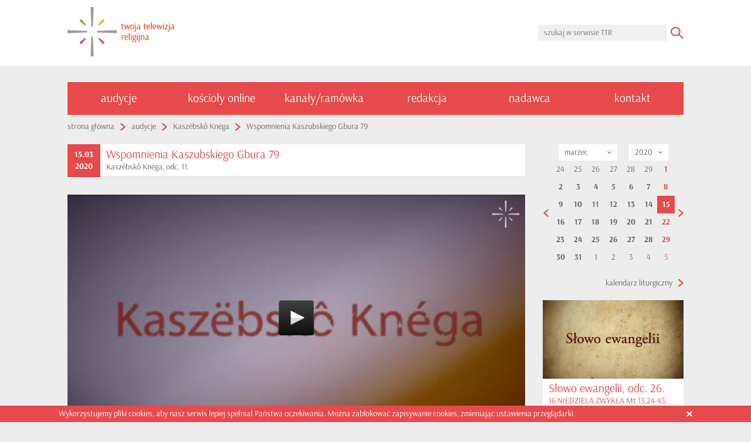

--- FILE ---
content_type: text/html
request_url: http://www.telewizjattr.pl/dzien/2020-03-15/34884-wspomnienia-kaszubskiego-gbura-79.html
body_size: 5790
content:
<!DOCTYPE html>
<html xml:lang="pl" lang="pl">
<head>
		<meta content="text/html; charset=utf-8" http-equiv="Content-Type" />
	<meta name="viewport" content="width=device-width" />
	<meta name="robots" content="index,follow,all" />
	<meta name="Description" content="" />
	<meta name="keywords" content="" />
	<meta http-equiv="X-UA-Compatible" content="IE=edge,chrome=1"/>
	<title>Twoja Telewizja Religijna</title>
	<base href="http://www.telewizjattr.pl/"/>

	<!-- style -->
	<link rel="stylesheet" type="text/css" href="static/fonts/fonts.css" />
	<link rel="stylesheet" type="text/css" href="static/css/output.css?ver=2015-11-16_v1" />

	<link rel="shortcut icon" href="/favicon.ico" type="image/x-icon">
	<link rel="icon" href="/favicon.ico" type="image/x-icon">

	<script src="https://maps.googleapis.com/maps/api/js?v=3.exp&amp;signed_in=true"></script>
	<script src="https://apis.google.com/js/platform.js" async defer>
	  {lang: 'pl'}
	</script>
	<!--[if lt IE 9]>
		<script src="static/js/html5.js"></script>
	<![endif]-->
	
	<!-- Google Tag Manager -->
	<script>(function(w,d,s,l,i){w[l]=w[l]||[];w[l].push({'gtm.start':
	new Date().getTime(),event:'gtm.js'});var f=d.getElementsByTagName(s)[0],
	j=d.createElement(s),dl=l!='dataLayer'?'&l='+l:'';j.async=true;j.src=
	'https://www.googletagmanager.com/gtm.js?id='+i+dl;f.parentNode.insertBefore(j,f);
	})(window,document,'script','dataLayer','GTM-KCJR95N');</script>
	<!-- End Google Tag Manager -->
</head>
<!--[if IE 7]> <body class="ie7"> <![endif]-->
<!--[if IE 8]> <body class="ie8"> <![endif]-->
<!--[if IE 9]> <body class="ie9"> <![endif]-->
<!--[if (gt IE 9)|!(IE)]><!-->
<body> 
<!-- Google Tag Manager (noscript) -->
<noscript><iframe src="https://www.googletagmanager.com/ns.html?id=GTM-KCJR95N"
height="0" width="0" style="display:none;visibility:hidden"></iframe></noscript>
<!-- End Google Tag Manager (noscript) -->
<!--<![endif]-->
<!-- Global site tag (gtag.js) - Google Analytics -->
<script async src="https://www.googletagmanager.com/gtag/js?id=UA-37172217-3"></script>
<script>
  window.dataLayer = window.dataLayer || [];
  function gtag(){dataLayer.push(arguments);}
  gtag('js', new Date());

  gtag('config', 'UA-37172217-3');
</script>
<div id="fb-root"></div>
<script>(function(d, s, id) {
var js, fjs = d.getElementsByTagName(s)[0];
if (d.getElementById(id)) return;
js = d.createElement(s); js.id = id;
js.src = "//connect.facebook.net/pl_PL/sdk.js#xfbml=1&version=v2.4";
fjs.parentNode.insertBefore(js, fjs);
}(document, 'script', 'facebook-jssdk'));</script>
<header>
	<div id="top" >
		<div class="container" >
			<div class="columns six" >
									<a href="./" title="Twoja telewizja religijna" id="logo" ><img src="static/img/logo.png" alt="Twoja telewizja religijna" /></a>
							</div>
			<div class="columns six" >
				<div class="searchBox" >
	<form method="get" action="szukaj.html">
		<input type="text" class="searchInput" placeholder="szukaj w serwisie TTR" name="search" />
		<input type="submit" class="searchButton" value="" >
	</form>
</div>
			</div>
		</div>
	</div>
	<div class="container" >
		<div class="columns twelve" >
			<nav>
				<a href="audycje.html" title="audycje">audycje</a>
				<a href="https://nadmorski24.pl/koscioly-online" title="audycje">kościoły online</a>
				<a href="ramowka.html" title="kanały/ramówka">kanały/ramówka</a>
				<a href="redakcja.html" title="redakcja">redakcja</a>
				<a href="/nadawca" title="nadawca">nadawca</a>
				<a href="kontakt.html" title="kontakt">kontakt</a>
			</nav>
		</div>
	</div>
</header>
<div id="main" class="container" >
    <nav class="breadcrumbs columns twelve clearafter" >
        <a href="./" title="strona główna">strona główna</a>
                 <a href="./audycje" title="audycje">audycje</a>
         <a href="./audycje/8-kaszebsko-knega.html" title="audycje">Kaszëbskô Knéga</a>
         <span title="dzień">Wspomnienia Kaszubskiego Gbura 79</span>
            </nav>
    

    <div id="dayPage" class="row" >
        <div id="colLeft" class="columns nine nopadding" >
        	        	                <div class="columns nine" >
        <div class="calendar single" >
            <div class="calendarDay red" >
                <p class="number">15.03<br/>2020</p>
                <div class="info" >
                    <span class="title" >Wspomnienia Kaszubskiego Gbura 79</span>
                    <p class="details" >Kaszëbskô Knéga, odc. 11.</p>
                </div>
            </div>
        </div>

        <div class="movie">
    		<div id="TTRPlayer"></div>
        </div>
        <div class="movieDesc clearafter" >
            <div class="columns six alpha" >
                <p>autor: Bolesław Jażdżewski</p>
            </div>
            <div class="columns three omega" >
                <p>
                    liczba wyświetleń: 6577<br />
                    data emisji: niedziela, 15.03.2020                </p>
                <a href="" class="more">obejrzyj pozostałe odcinki</a>
                            </div>
        </div><!-- end movieDesc -->
    </div>

<script>!function(d,s,id){var js,fjs=d.getElementsByTagName(s)[0],p=/^http:/.test(d.location)?'http':'https';if(!d.getElementById(id)){js=d.createElement(s);js.id=id;js.src=p+'://platform.twitter.com/widgets.js';fjs.parentNode.insertBefore(js,fjs);}}(document, 'script', 'twitter-wjs');</script>
<script type="text/javascript" src="jwplayer/jwplayer.js"></script>
<script type="text/javascript">jwplayer.key="EcFotItT/nuesBUt4ExBUgLmIs9pfqDLlR+nXh+EqS0=";</script>
<script type="text/javascript">
    jwplayer("TTRPlayer").setup({
    	width: "100%",
    	height: "100%",
    	image: "images/510x285/D3m6A6b0i0G0Q1t4H8t729V3a9X1R221.jpg",
    	file: "http://www.telewizjattr.pl/movies/c9u875P5h0X0J1T5T8h2Z8U8N2t8P384.mp4",
    	autostart: false,
    	primary: "flash",
    	logo: {
    		file: "jwplayer/logo.png",
    		link: "http://www.telewizjattm.pl"
    	},
    });
</script>
            
            <div class="newsList">
                                <article class="news columns three" >
                    <a href="dzien/2020-03-15/34884-wspomnienia-kaszubskiego-gbura-79.html" title="Kaszëbskô Knéga, odc. 11." >
                        <figure><img src="images/240x134/D3m6A6b0i0G0Q1t4H8t729V3a9X1R221.jpg" alt="Kaszëbskô Knéga, odc. 11." /></figure>
                        <span class="title" >Kaszëbskô Knéga, odc. 11.</span>
                        <span class="subtitle odcinek" >Wspomnienia Kaszubskiego Gbura 79</span>
                        <span class="desc" >autor: Bolesław Jażdżewski</span>
                        <span class="more">obejrzyj odcinek</span>
                    </a>
                </article>
                                <article class="news columns three" >
                    <a href="dzien/2020-03-15/34891-ziemia-pucka-w-opowiadaniu-basni-i-anegdocie-ludowej-19-odcinek-ostatni.html" title="Spod Kaszubskiej Strzechy, odc. 11." >
                        <figure><img src="images/240x134/Y3x4s6z3A0H0p164F8O7Y9Y4R0j79918.jpg" alt="Spod Kaszubskiej Strzechy, odc. 11." /></figure>
                        <span class="title" >Spod Kaszubskiej Strzechy, odc. 11.</span>
                        <span class="subtitle odcinek" >Ziemia pucka w opowiadaniu, baśni i anegdocie ludowej 19 - odcinek ostatni</span>
                        <span class="desc" >autor książki: Zygfryd Prószyński
W tym odcinku opowiadania: 
1. Szwedzi w Rozewiu
2. Strach w gadce
3. Baby z Babiego Dołu
4. Królewski taniec</span>
                        <span class="more">obejrzyj odcinek</span>
                    </a>
                </article>
                                <article class="news columns three" >
                    <a href="dzien/2020-03-15/34897-wielka-tajemnica-wiary-kyrie-eleyson.html" title="Warto Wiedzieć, odc. 16." >
                        <figure><img src="images/240x134/U297B474Z0p0x1W423v919c8O3Z0W3L7.jpg" alt="Warto Wiedzieć, odc. 16." /></figure>
                        <span class="title" >Warto Wiedzieć, odc. 16.</span>
                        <span class="subtitle odcinek" >WIELKA TAJEMNICA WIARY - Kyrie eleyson</span>
                        <span class="desc" >W audycji przedstawiona jest historia starożytnego zawołania &quot;Kyrie eleyson&quot; - Panie zmiłuj się. Zawołanie to za przyczyną św. Papieża Grzegorza Wielkiego zostało włączone do liturgii.</span>
                        <span class="more">obejrzyj odcinek</span>
                    </a>
                </article>
                                <article class="news columns three" >
                    <a href="dzien/2020-03-15/34902-ewanielio-wedle-sw-jana-16-5-24.html" title="Gôdczi ò wierze, odc. 11." >
                        <figure><img src="images/240x134/w2f032r5S0H0D1y4o389Q9q8z30083A1.jpg" alt="Gôdczi ò wierze, odc. 11." /></figure>
                        <span class="title" >Gôdczi ò wierze, odc. 11.</span>
                        <span class="subtitle odcinek" >EWANIELIÔ WEDLE SW. JANA 16, 5-24</span>
                        <span class="desc" >c.d. MOWA POŻEGNALNA
  - Sąd Ducha Świętego
  - Zapowiedź powtórnego przyjścia</span>
                        <span class="more">obejrzyj odcinek</span>
                    </a>
                </article>
                                <article class="news columns three" >
                    <a href="dzien/2020-03-15/34903-iii-niedzela-wioldzego-postu-j-4-6-29.html" title="Kaszëbskô ewanielëjô, odc. 15." >
                        <figure><img src="images/240x134/J8T18093u0m0E1L4W3X9u9R823r0i1H3.jpg" alt="Kaszëbskô ewanielëjô, odc. 15." /></figure>
                        <span class="title" >Kaszëbskô ewanielëjô, odc. 15.</span>
                        <span class="subtitle odcinek" >III Niedzela Wiôldżégò Pòstu J 4, 6-29</span>
                        <span class="desc" >Nadeszła tam kobieta z Samarii...</span>
                        <span class="more">obejrzyj odcinek</span>
                    </a>
                </article>
                                <article class="news columns three" >
                    <a href="dzien/2020-03-15/34904-falszywe-oskarzenie.html" title="Na strunach duszy, odc. 11." >
                        <figure><img src="images/240x134/p3a6j3C5e0C0H1T4D4Q1Q7A8l0X7i5s7.jpg" alt="Na strunach duszy, odc. 11." /></figure>
                        <span class="title" >Na strunach duszy, odc. 11.</span>
                        <span class="subtitle odcinek" >Fałszywe oskarżenie</span>
                        <span class="desc" >źródło: www.zchrystusem.pl</span>
                        <span class="more">obejrzyj odcinek</span>
                    </a>
                </article>
                            </div>
        </div><!-- end #colLeft -->
        <aside id="colRight" class="columns three" >
            <div id="calendarBox">
    <div class="calendarHeader" >
		<div class="select white" id="selectMonth" >
			<p class="selected" >marzec</p>
			<ol class="options" >
								<li class="option actual" onclick="refreshCalendar(2020,1);">styczeń</li>
								<li class="option" onclick="refreshCalendar(2020,2);">luty</li>
								<li class="option" onclick="refreshCalendar(2020,3);">marzec</li>
								<li class="option" onclick="refreshCalendar(2020,4);">kwiecień</li>
								<li class="option" onclick="refreshCalendar(2020,5);">maj</li>
								<li class="option" onclick="refreshCalendar(2020,6);">czerwiec</li>
								<li class="option" onclick="refreshCalendar(2020,7);">lipiec</li>
								<li class="option" onclick="refreshCalendar(2020,8);">sierpień</li>
								<li class="option" onclick="refreshCalendar(2020,9);">wrzesień</li>
								<li class="option" onclick="refreshCalendar(2020,10);">październik</li>
								<li class="option" onclick="refreshCalendar(2020,11);">listopad</li>
								<li class="option" onclick="refreshCalendar(2020,12);">grudzień</li>
							</ol>
		</div>
		<div class="select white" id="selectYear" >
			<p class="selected" >2020</p>
			<ol class="options" >
								<li class="option" onclick="refreshCalendar(2014,03);">2014</li>
								<li class="option" onclick="refreshCalendar(2015,03);">2015</li>
								<li class="option" onclick="refreshCalendar(2016,03);">2016</li>
								<li class="option" onclick="refreshCalendar(2017,03);">2017</li>
								<li class="option" onclick="refreshCalendar(2018,03);">2018</li>
								<li class="option" onclick="refreshCalendar(2019,03);">2019</li>
								<li class="option" onclick="refreshCalendar(2020,03);">2020</li>
								<li class="option" onclick="refreshCalendar(2021,03);">2021</li>
								<li class="option" onclick="refreshCalendar(2022,03);">2022</li>
								<li class="option" onclick="refreshCalendar(2023,03);">2023</li>
								<li class="option" onclick="refreshCalendar(2024,03);">2024</li>
								<li class="option" onclick="refreshCalendar(2025,03);">2025</li>
								<li class="option actual" onclick="refreshCalendar(2026,03);">2026</li>
							</ol>
		</div>
	</div><!-- end .calendarHeader -->
	<table>
		<tr class="week" ><td class="day other"><p>24 </p></td><td class="day other"><p>25 </p></td><td class="day other"><p>26 </p></td><td class="day other"><p>27 </p></td><td class="day other"><p>28 </p></td><td class="day saturday other"><p>29 </p></td><td class="day sunday"><a href="dzien/2020-03-01.html" title="" >1</a></td></tr><tr class="week" ><td class="day"><p>2 </p></td><td class="day"><p>3 </p></td><td class="day"><p>4 </p></td><td class="day"><p>5 </p></td><td class="day"><p>6 </p></td><td class="day saturday"><p>7 </p></td><td class="day sunday"><a href="dzien/2020-03-08.html" title="" >8</a></td></tr><tr class="week" ><td class="day"><p>9 </p></td><td class="day"><p>10 </p></td><td class="day"><p>11 </p></td><td class="day"><p>12 </p></td><td class="day"><p>13 </p></td><td class="day saturday"><p>14 </p></td><td class="day sunday today"><a href="dzien/2020-03-15.html" title="" >15</a></td></tr><tr class="week" ><td class="day"><p>16 </p></td><td class="day"><p>17 </p></td><td class="day"><p>18 </p></td><td class="day"><p>19 </p></td><td class="day"><p>20 </p></td><td class="day saturday"><p>21 </p></td><td class="day sunday"><a href="dzien/2020-03-22.html" title="" >22</a></td></tr><tr class="week" ><td class="day"><p>23 </p></td><td class="day"><p>24 </p></td><td class="day"><p>25 </p></td><td class="day"><p>26 </p></td><td class="day"><p>27 </p></td><td class="day saturday"><p>28 </p></td><td class="day sunday"><a href="dzien/2020-03-29.html" title="" >29</a></td></tr><tr class="week" ><td class="day"><p>30 </p></td><td class="day"><p>31 </p></td><td class="day other"><p>1 </p></td><td class="day other"><p>2 </p></td><td class="day other"><p>3 </p></td><td class="day saturday other"><p>4 </p></td><td class="day sunday other"><a href="dzien/2020-04-05.html" title="" >5</a></td></tr>	</table>
    <a href="#" onclick="refreshCalendar(2020,02); return false;" class="calendarNav prev left"><!-- --></a>
	<a href="#" onclick="refreshCalendar(2020,04); return false;" class="calendarNav next right"><!-- --></a>

	<script type="text/javascript">

		function refreshCalendar(year,month)
		{
			$("#calendarBox").load('ajax/calendar.html',{year:year,month:month},function(){
					ttrSelect();
				});
			return false;
		}

	</script>


	    <a href="kalendarz.html" class="more" >kalendarz liturgiczny</a>
</div><!-- end #calendarBox -->
            <div class="newsList">

<article class="news small">
	<a title="16 NIEDZIELA ZWYKŁA Mt 13,24-43" href="dzien/2011-07-17/255-16-niedziela-zwykla-mt-13-24-43.html">
	<figure><img alt="16 NIEDZIELA ZWYKŁA Mt 13,24-43" src="images/240x134/A7L92022b0Q0d1r4w3C9x9U8a3T0Y2t5.jpg"></figure>
	<span class="title" >Słowo ewangelii, odc. 26.</span>
    <span class="subtitle odcinek" >16 NIEDZIELA ZWYKŁA Mt 13,24-43</span>
	</a>
</article>
<article class="news small">
	<a title="Wędrujący obraz" href="dzien/2018-01-14/34125-wedrujacy-obraz.html">
	<figure><img alt="Wędrujący obraz" src="images/240x134/Y3x4s6z3A0H0p164F8O7Y9Y4R0j79918.jpg"></figure>
	<span class="title" >Spod Kaszubskiej Strzechy, odc. 2.</span>
    <span class="subtitle odcinek" >Wędrujący obraz</span>
	</a>
</article>
<article class="news small">
	<a title="Kaszëbskô ewanielëjô - III Niedzela zwëczajnô (Mk 1, 14-20)" href="dzien/2012-01-21/233-kaszebsko-ewanielejo-iii-niedzela-zweczajno-mk-1-14-20.html">
	<figure><img alt="Kaszëbskô ewanielëjô - III Niedzela zwëczajnô (Mk 1, 14-20)" src="images/240x134/J8T18093u0m0E1L4W3X9u9R823r0i1H3.jpg"></figure>
	<span class="title" >Kaszëbskô ewanielëjô, odc. 5.</span>
    <span class="subtitle odcinek" >Kaszëbskô ewanielëjô - III Niedzela zwëczajnô (Mk 1, 14-20)</span>
	</a>
</article>
<article class="news small">
	<a title="o. prof. dr hab. Adam Ryszard Sikora OFM" href="dzien/2017-07-30/33917-o-prof-dr-hab-adam-ryszard-sikora-ofm.html">
	<figure><img alt="o. prof. dr hab. Adam Ryszard Sikora OFM" src="images/240x134/k8y39482r0U031Y4j4L1c798E077O271.jpg"></figure>
	<span class="title" >Być chrześcijaninem dziś, odc. 31.</span>
    <span class="subtitle odcinek" >o. prof. dr hab. Adam Ryszard Sikora OFM</span>
	</a>
</article>
<article class="news small">
	<a title="7 NIEDZIELA ZWYKŁA Mk 2,1-12" href="dzien/2012-02-18/225-7-niedziela-zwykla-mk-2-1-12.html">
	<figure><img alt="7 NIEDZIELA ZWYKŁA Mk 2,1-12" src="images/240x134/A7L92022b0Q0d1r4w3C9x9U8a3T0Y2t5.jpg"></figure>
	<span class="title" >Słowo ewangelii, odc. 14.</span>
    <span class="subtitle odcinek" >7 NIEDZIELA ZWYKŁA Mk 2,1-12</span>
	</a>
</article>

</div>			        </aside><!-- end #colRight -->
    </div><!-- end .row -->
</div><!-- end #main -->
<footer class="container" >
	<div class="row info" >
		<div class="columns three" >
			<p>
				<b>Redakcja Twojej Telewizji Religijnej</b><br />
				ul. Przemysłowa 3<br />
				84-200 Wejherowo
			</p>
		</div>
		<div class="columns three" >
			<p>
				tel.: 58 738 97 00<br />
				fax.: 58 738 97 04
			</p>
		</div>
		<div class="columns three" >
			<p>
				GSM: 729-716-312<br />
				e-mail: <a href="mailto:redakcja@telewizjattr.pl" title="napisz do nas">redakcja@telewizjattr.pl</a>
			</p>
		</div>
		<div class="columns three" >
			<p>
				© 2026 Twoja Telewizja Religijna<br />
				projekt i realizacja: TTM i Pixlab.pl
			</p>
		</div>
	</div>
	<div class="columns twelve" >
		<section class="group" >
			<h5>Nadmorska Grupa Medialna</h5>
			<a class="chopin" title="Telewizja kablowa Chopin" target="_blank" href="http://www.tkchopin.pl/"><!-- --></a>
			<a class="ttm" title="Telewizja TTM" target="_blank" href="http://telewizjattm.pl/"><!-- --></a>
			<a class="nadmorski" title="Nadmorski24.pl" target="_blank" href="http://www.nadmorski24.pl/"><!-- --></a>
			<a class="norda" title="Radio Norda FM" target="_blank" href="http://www.nordafm.pl/"><!-- --></a>
			<a class="ttr" title="Twoja Telewizja Religijna" href="./"><!-- --></a>
		</section>
		<br/><a href="/polityka-prywatnosci.html" style="margin-top: 10px; font-size: 12px;">Polityka Prywatności</a>
	</div>
</footer>

<!-- js -->
<script src="http://code.jquery.com/jquery-1.8.3.min.js"></script>
<script type="text/javascript" src="static/js/jquery.tools.min.js"></script>
<script type="text/javascript" src="static/js/jquery.swfobject.1-0-9.min.js"></script>
<script type="text/javascript" src="static/js/main.js"></script>

	<script>
	function offCookieKomunikat(c_name,value,exdays)
	{
		c_name = "cookieOff";
		value = 1;
		exdays = 30;
		var exdate=new Date();
		exdate.setDate(exdate.getDate() + exdays);
		var c_value=escape(value) + ((exdays==null) ? "" : "; expires="+exdate.toUTCString());
		document.cookie=c_name + "=" + c_value;
		$('#cookies').hide();
	}
	</script>
	<div id="cookies">
		<p>Wykorzystujemy pliki cookies, aby nasz serwis lepiej spełniał Państwa oczekiwania. Można zablokować zapisywanie cookies, zmieniając ustawienia przeglądarki. <a onclick="offCookieKomunikat(); return false;" class="close" >x</a></p>
	</div>
</body>
</html>


--- FILE ---
content_type: text/css
request_url: http://www.telewizjattr.pl/static/fonts/fonts.css
body_size: 288
content:
@font-face {
    font-family: 'arsenal';
    font-weight: normal;
    font-style: normal;
    src: url('arsenal-regular-webfont.eot');
    src: url('arsenal-regular-webfont.eot?#iefix') format('embedded-opentype'),
         url('arsenal-regular-webfont.woff2') format('woff2'),
         url('arsenal-regular-webfont.woff') format('woff'),
         url('arsenal-regular-webfont.ttf') format('truetype'),
         url('arsenal-regular-webfont.svg#arsenalregular') format('svg');
}

@font-face {
    font-family: 'arsenal';
    font-weight: bold;
    font-style: normal;
    src: url('arsenal-bold-webfont.eot');
    src: url('arsenal-bold-webfont.eot?#iefix') format('embedded-opentype'),
         url('arsenal-bold-webfont.woff2') format('woff2'),
         url('arsenal-bold-webfont.woff') format('woff'),
         url('arsenal-bold-webfont.ttf') format('truetype'),
         url('arsenal-bold-webfont.svg#arsenalbold') format('svg');
}

@font-face {
    font-family: 'arsenal';
    font-weight: bold;
    font-style: italic;
    src: url('arsenal-bolditalic-webfont.eot');
    src: url('arsenal-bolditalic-webfont.eot?#iefix') format('embedded-opentype'),
         url('arsenal-bolditalic-webfont.woff2') format('woff2'),
         url('arsenal-bolditalic-webfont.woff') format('woff'),
         url('arsenal-bolditalic-webfont.ttf') format('truetype'),
         url('arsenal-bolditalic-webfont.svg#arsenalbold_italic') format('svg');
}

@font-face {
    font-family: 'arsenal';
    font-weight: normal;
    font-style: italic;
    src: url('arsenal-italic-webfont.eot');
    src: url('arsenal-italic-webfont.eot?#iefix') format('embedded-opentype'),
         url('arsenal-italic-webfont.woff2') format('woff2'),
         url('arsenal-italic-webfont.woff') format('woff'),
         url('arsenal-italic-webfont.ttf') format('truetype'),
         url('arsenal-italic-webfont.svg#arsenalitalic') format('svg');
}


--- FILE ---
content_type: application/javascript
request_url: http://www.telewizjattr.pl/jwplayer/jwplayer.html5.js
body_size: 52795
content:
(function(e){e.html5={};e.html5.version="6.2.3115"})(jwplayer);
(function(e){function f(a){return function(){a("Error loading file")}}function c(a,d,c,b){return function(){try{var h=a.responseXML;if(h&&h.firstChild)return c(a)}catch(g){}(h=e.parseXML(a.responseText))&&h.firstChild?(a=e.extend({},a,{responseXML:h}),c(a)):b&&b(a.responseText?"Invalid XML":d)}}var b=window;e.serialize=function(a){return null==a?null:"true"==a.toString().toLowerCase()?!0:"false"==a.toString().toLowerCase()?!1:isNaN(Number(a))||5<a.length||0==a.length?a:Number(a)};e.filterSources=
function(a){var d,c,b=e.extensionmap;if(a){c=[];for(var h=0;h<a.length;h++){var g=a[h].type,f=a[h].file;g||(g=b.extType(e.extension(f)),a[h].type=g);if((f=e.extensionmap.types[g])&&jwplayer.vid.canPlayType(f))d||(d=g),g==d&&c.push(e.extend({},a[h]))}}return c};e.ajax=function(a,d,j){var n;0<a.indexOf("#")&&(a=a.replace(/#.*$/,""));var h;h=(h=a)&&0<=h.indexOf("://")&&h.split("/")[2]!=b.location.href.split("/")[2]?!0:!1;if(h&&e.exists(b.XDomainRequest))n=new XDomainRequest,n.onload=c(n,a,d,j),n.onerror=
f(j,a,n);else if(e.exists(b.XMLHttpRequest)){var g=n=new XMLHttpRequest,t=a;n.onreadystatechange=function(){if(4===g.readyState)switch(g.status){case 200:c(g,t,d,j)();break;case 404:j("File not found")}};n.onerror=f(j,a)}else j&&j();try{n.open("GET",a,!0),n.send(null)}catch(k){j&&j(a)}return n};e.parseXML=function(a){try{var d;if(b.DOMParser){d=(new DOMParser).parseFromString(a,"text/xml");try{if("parsererror"==d.childNodes[0].firstChild.nodeName)return}catch(c){}}else d=new ActiveXObject("Microsoft.XMLDOM"),
d.async="false",d.loadXML(a);return d}catch(f){}};e.parseDimension=function(a){if("string"==typeof a){if(""===a)return 0;if(!(-1<a.lastIndexOf("%")))return parseInt(a.replace("px",""),10)}return a};e.timeFormat=function(a){if(0<a){var d=Math.floor(a/3600),c=Math.floor((a-3600*d)/60);a=Math.floor(a%60);return(d?d+":":"")+(10>c?"0":"")+c+":"+(10>a?"0":"")+a}return"00:00"};e.seconds=function(a){a=a.replace(",",".");var c=a.split(":"),b=0;"s"==a.substr(-1)?b=Number(a.substr(0,a.length-1)):"m"==a.substr(-1)?
b=60*Number(a.substr(0,a.length-1)):"h"==a.substr(-1)?b=3600*Number(a.substr(0,a.length-1)):1<c.length?(b=Number(c[c.length-1]),b+=60*Number(c[c.length-2]),3==c.length&&(b+=3600*Number(c[c.length-3]))):b=Number(a);return b};e.bounds=function(a){if(!a)return{left:0,right:0,width:0,height:0,top:0,bottom:0};var c=a,b=0,f=0,h=isNaN(a.offsetWidth)?0:a.offsetWidth;a=isNaN(a.offsetHeight)?0:a.offsetHeight;do b+=isNaN(c.offsetLeft)?0:c.offsetLeft,f+=isNaN(c.offsetTop)?0:c.offsetTop;while(c=c.offsetParent);
return{left:b,top:f,width:h,height:a,right:b+h,bottom:f+a}};e.empty=function(a){if(a)for(;0<a.childElementCount;)a.removeChild(a.children[0])}})(jwplayer.utils);
(function(e){function f(){var a=document.createElement("style");a.type="text/css";document.getElementsByTagName("head")[0].appendChild(a);return a}function c(c){if(t)a[c].innerHTML=b(c);else{var d=a[c].sheet,h=g[c];if(d){var j=d.cssRules;e.exists(h)&&h<j.length&&j[h].selectorText==c?d.deleteRule(h):g[c]=j.length;d.insertRule(b(c),g[c])}}}function b(a){var c=a+"{\n";a=j[a];for(var b in a)c+="  "+b+": "+a[b]+";\n";return c+"}\n"}var a={},d,j={},n=0,h=e.exists,g={},t=!1,k=e.css=function(b,g,k){if(!a[b])if(t)a[b]=
f();else{if(!d||5E4<d.sheet.cssRules.length)d=f();a[b]=d}h(k)||(k=!1);j[b]||(j[b]={});for(var y in g){var u;a:{u=y;var m=g[y];if("undefined"===typeof m)u=void 0;else{var A=k?" !important":"";if(isNaN(m))u=m.match(/png|gif|jpe?g/i)&&0>m.indexOf("url")?"url("+m+")":m+A;else switch(u){case "z-index":case "opacity":u=m+A;break a;default:u=u.match(/color/i)?"#"+e.pad(m.toString(16).replace(/^0x/i,""),6)+A:0===m?0+A:Math.ceil(m)+"px"+A}}}h(j[b][y])&&!h(u)?delete j[b][y]:h(u)&&(j[b][y]=u)}0<n||c(b)};k.block=
function(){n++};k.unblock=function(){n=Math.max(n-1,0);if(0==n)for(var b in a)c(b)};e.clearCss=function(c){for(var b in j)0<=b.indexOf(c)&&delete j[b];for(var d in a)0<=d.indexOf(c)&&(a[d].innerHTML="")};e.transform=function(a,c){var b="-transform",d;c=c?c:"";"string"==typeof a?(d={},d["-webkit"+b]=c,d["-ms"+b]=c,d["-moz"+b]=c,d["-o"+b]=c,e.css(a,d)):(b="Transform",d=a.style,d["webkit"+b]=c,d["Moz"+b]=c,d["ms"+b]=c,d["O"+b]=c)};e.dragStyle=function(a,c){e.css(a,{"-webkit-user-select":c,"-moz-user-select":c,
"-ms-user-select":c,"-webkit-user-drag":c,"user-select":c,"user-drag":c})};e.transitionStyle=function(a,c){navigator.userAgent.match(/5\.\d(\.\d)? safari/i)||e.css(a,{"-webkit-transition":c,"-moz-transition":c,"-o-transition":c})};e.rotate=function(a,c){e.transform(a,"rotate("+c+"deg)")};k(".jwplayer "+" div span a img ul li video".split(" ").join(",.jwplayer ")+", .jwclick",{margin:0,padding:0,border:0,color:"#000000","font-size":"100%",font:"inherit","vertical-align":"baseline","background-color":"transparent",
"text-align":"left"});k(".jwplayer ul",{"list-style":"none"})})(jwplayer.utils);
(function(e){e.scale=function(c,b,a,d,j){var f=e.exists;f(b)||(b=1);f(a)||(a=1);f(d)||(d=0);f(j)||(j=0);e.transform(c,1==b&&1==a&&0==d&&0==j?"":"scale("+b+","+a+") translate("+d+"px,"+j+"px)")};e.stretch=function(c,b,a,d,j,n){if(b&&(c||(c=f.UNIFORM),a&&d&&j&&n)){var h=a/j,g=d/n,t="video"==b.tagName.toLowerCase(),k=!1,s;t&&e.transform(b);s="jw"+c.toLowerCase();switch(c.toLowerCase()){case f.FILL:h>g?(j*=h,n*=h):(j*=g,n*=g);case f.NONE:h=g=1;case f.EXACTFIT:k=!0;break;default:h>g?0.95<j*g/a?(k=!0,s=
"jwexactfit"):(j*=g,n*=g):0.95<n*h/d?(k=!0,s="jwexactfit"):(j*=h,n*=h),k&&(g=Math.ceil(100*d/n)/100,h=Math.ceil(100*a/j)/100)}t?k?(b.style.width=j+"px",b.style.height=n+"px",e.scale(b,h,g,(a-j)/2/h,(d-n)/2/g)):(b.style.width="",b.style.height=""):(b.className=b.className.replace(/\s*jw(none|exactfit|uniform|fill)/g,""),b.className+=" "+s)}};var f=e.stretching={NONE:"none",FILL:"fill",UNIFORM:"uniform",EXACTFIT:"exactfit"}})(jwplayer.utils);
(function(e){e.parsers={localName:function(f){return f?f.localName?f.localName:f.baseName?f.baseName:"":""},textContent:function(f){return f?f.textContent?f.textContent:f.text?f.text:"":""},getChildNode:function(f,c){return f.childNodes[c]},numChildren:function(f){return f.childNodes?f.childNodes.length:0}}})(jwplayer.html5);
(function(e){e.dfxp=function(f,c){var b,a,d=jwplayer.utils.seconds;this.load=function(d){a=d;try{b.open("GET",d,!0),b.send(null)}catch(f){c("Error loading DFXP File: "+d)}};b=new XMLHttpRequest;b.onreadystatechange=function(){if(4===b.readyState)if(200===b.status){for(var j=b.responseText,e=[{begin:0,text:""}],j=j.replace(/^\s+/,"").replace(/\s+$/,""),j=j.split("\x3c/p\x3e"),h=[],g=0;g<j.length;g++)0<=j[g].indexOf("\x3cp")&&(j[g]=j[g].substr(j[g].indexOf("\x3cp")+2).replace(/^\s+/,"").replace(/\s+$/,
""),h.push(j[g]));j=h;for(g=0;g<j.length;g++){var h=j[g],t={};try{var k=h.indexOf('begin\x3d"'),h=h.substr(k+7),k=h.indexOf('" end\x3d"');t.begin=d(h.substr(0,k));h=h.substr(k+7);k=h.indexOf('"\x3e');t.end=d(h.substr(0,k));h=h.substr(k+2);t.text=h}catch(s){}h=t;h.text&&(e.push(h),h.end&&(e.push({begin:h.end,text:""}),delete h.end))}1<e.length?f(e):c("Invalid DFXP file: "+a)}else e=b.status,0==e?c("Crossdomain loading denied: "+a):404==e?c("DFXP File not found: "+a):c("Error "+e+" loading DFXP file: "+
a)}}})(jwplayer.html5.parsers);(function(e){var f=e.html5.parsers;(f.jwparser=function(){}).parseEntry=function(c,b){for(var a=0;a<c.childNodes.length;a++){var d=c.childNodes[a];if("jwplayer"==d.prefix){var j=f.localName(d);b[j]=e.utils.serialize(f.textContent(d));"file"==j&&b.sources&&delete b.sources}b.file||(b.file=b.link)}return b}})(jwplayer);
(function(e){var f=jwplayer.utils,c=f.xmlAttribute,b=e.localName,a=e.textContent,d=e.numChildren,j=e.mediaparser=function(){};j.parseGroup=function(e,h){var g,t,k=[];for(t=0;t<d(e);t++)if(g=e.childNodes[t],"media"==g.prefix&&b(g))switch(b(g).toLowerCase()){case "content":c(g,"duration")&&(h.duration=f.seconds(c(g,"duration")));0<d(g)&&(h=j.parseGroup(g,h));c(g,"url")&&(h.sources||(h.sources=[]),h.sources.push({file:c(g,"url"),type:c(g,"type"),width:c(g,"width"),label:c(g,"height")?c(g,"height")+"p":
void 0}));break;case "title":h.title=a(g);break;case "description":h.description=a(g);break;case "guid":h.mediaid=a(g);break;case "thumbnail":h.image=c(g,"url");break;case "group":j.parseGroup(g,h);break;case "subtitle":var s={};s.file=c(g,"url");if(0<c(g,"lang").length){var l=s;g=c(g,"lang");var q={zh:"Chinese",nl:"Dutch",en:"English",fr:"French",de:"German",it:"Italian",ja:"Japanese",pt:"Portuguese",ru:"Russian",es:"Spanish"};g=q[g]?q[g]:g;l.label=g}k.push(s)}0<k.length&&(h.captions=k);return h}})(jwplayer.html5.parsers);
(function(e){function f(a){for(var d={},g=0;g<a.childNodes.length;g++){var f=a.childNodes[g],k=j(f);if(k)switch(k.toLowerCase()){case "enclosure":d.file=c.xmlAttribute(f,"url");break;case "title":d.title=b(f);break;case "guid":d.mediaid=b(f);break;case "pubdate":d.date=b(f);break;case "description":d.description=b(f);break;case "link":d.link=b(f);break;case "category":d.tags=d.tags?d.tags+b(f):b(f)}}d=e.mediaparser.parseGroup(a,d);d=e.jwparser.parseEntry(a,d);return new jwplayer.playlist.item(d)}
var c=jwplayer.utils,b=e.textContent,a=e.getChildNode,d=e.numChildren,j=e.localName;e.rssparser={};e.rssparser.parse=function(c){for(var b=[],g=0;g<d(c);g++){var e=a(c,g);if("channel"==j(e).toLowerCase())for(var k=0;k<d(e);k++){var s=a(e,k);"item"==j(s).toLowerCase()&&b.push(f(s))}}return b}})(jwplayer.html5.parsers);
(function(e){e.srt=function(f,c){function b(a){0==a?c("Crossdomain loading denied: "+j):404==a?c("SRT File not found: "+j):c("Error "+a+" loading SRT file: "+j)}function a(a){var b=[{begin:0,text:""}];a=a.replace(/^\s+/,"").replace(/\s+$/,"");var d=a.split("\r\n\r\n");1==d.length&&(d=a.split("\n\n"));for(a=0;a<d.length;a++)if("WEBVTT"!=d[a]){var e,l=d[a];e={};var q=l.split("\r\n");1==q.length&&(q=l.split("\n"));try{l=1;0<q[0].indexOf(" --\x3e ")&&(l=0);var n=q[l].indexOf(" --\x3e ");0<n&&(e.begin=
h(q[l].substr(0,n)),e.end=h(q[l].substr(n+5)));if(q[l+1]){e.text=q[l+1];for(l+=2;l<q.length;l++)e.text+="\x3cbr/\x3e"+q[l]}}catch(u){}e.text&&(b.push(e),e.end&&(b.push({begin:e.end,text:""}),delete e.end))}1<b.length?f(b):c("Invalid SRT file: "+j)}var d,j,e=jwplayer.utils,h=e.seconds;this.load=function(g){j=g;try{var f;f=g&&0<=g.indexOf("://")&&g.split("/")[2]!=window.location.href.split("/")[2]?!0:!1;f&&e.exists(window.XDomainRequest)&&(d=new XDomainRequest,d.onload=function(){a(d.responseText)},
d.onerror=function(){b(d.status)});d.open("GET",g,!0);d.send(null)}catch(h){c("Error loading SRT File: "+g)}};d=new XMLHttpRequest;d.onreadystatechange=function(){4===d.readyState&&(200===d.status?a(d.responseText):b(d.status))}}})(jwplayer.html5.parsers);
(function(e){var f=jwplayer.utils,c=jwplayer.events,b=c.state,a=f.css,d="playing",j=document;e.captions=function(a,h){function g(a){f.log("CAPTIONS("+a+")")}function t(a){(C=a.fullscreen)?(k(),setTimeout(k,500)):y()}function k(){var a=A.offsetHeight,c=A.offsetWidth;0!=a&&0!=c&&p.resize(c,Math.round(0.94*a))}function s(a){("tt"==e.parsers.localName(a.responseXML.firstChild)?new jwplayer.html5.parsers.dfxp(q,g):new jwplayer.html5.parsers.srt(q,g)).load(G)}function l(){(new jwplayer.html5.parsers.srt(q,
g)).load(G)}function q(a){p.populate(a);B[v].data=a;y()}function y(){if(B.length)if(x==d&&0<D)if(p.show(),C)t({fullscreen:!0});else{var a=m.jwGetWidth();m._model&&(m._model.config&&m._model.config.listbar&&m._model.config.listbar.size)&&(a-=m._model.config.listbar.size);p.resize(a,Math.round(0.94*m.jwGetHeight()))}else p.hide();else p.hide()}function u(){var a=[];a.push({label:"(Off)"});for(var c=0;c<B.length;c++)a.push({label:B[c].label});return a}var m=a,A,r={back:!0,color:"#FFFFFF",fontSize:15},
w={fontFamily:"Arial,sans-serif",fontStyle:"normal",fontWeight:"normal",textDecoration:"none"},p,x,v,B=[],D=0,C=!1,G,z=new c.eventdispatcher;f.extend(this,z);this.element=function(){return A};this.getCaptionsList=function(){return u()};this.getCurrentCaptions=function(){return D};this.setCurrentCaptions=function(a){if(0<=a&&D!=a&&a<=B.length){0<a?(v=a-1,D=a):D=0;B[v].data?p.populate(B[v].data):(G=a=B[v].file,f.ajax(a,s,l));y();a=c.JWPLAYER_CAPTIONS_CHANGED;var b=u();z.sendEvent(a,{type:a,tracks:b,
track:D})}};A=j.createElement("div");A.id=m.id+"_caption";A.className="jwcaptions";m.jwAddEventListener(c.JWPLAYER_PLAYER_STATE,function(a){switch(a.newstate){case b.IDLE:x="idle";y();break;case b.PLAYING:x=d,y()}});m.jwAddEventListener(c.JWPLAYER_PLAYLIST_ITEM,function(){v=0;B=[];p.update(0);var a=m.jwGetPlaylist()[m.jwGetPlaylistIndex()].captions,b=0,d="",f="";if(a)for(b=0;b<a.length;b++)if(f=a[b].file)a[b].label?B.push(a[b]):(d=f.substring(f.lastIndexOf("/")+1,f.indexOf(".")),B.push({file:f,label:d}));
D=0;y();a=c.JWPLAYER_CAPTIONS_LIST;b=u();z.sendEvent(a,{type:a,tracks:b,track:D})});m.jwAddEventListener(c.JWPLAYER_MEDIA_ERROR,g);m.jwAddEventListener(c.JWPLAYER_ERROR,g);m.jwAddEventListener(c.JWPLAYER_READY,function(){for(var a in r)h&&void 0!=h[a.toLowerCase()]?"color"==a?w.color="#"+String(h.color).substr(-6):w[a]=h[a.toLowerCase()]:w[a]=r[a];p=new jwplayer.html5.captions.renderer(w,A);y()});m.jwAddEventListener(c.JWPLAYER_MEDIA_TIME,function(a){p.update(a.position)});m.jwAddEventListener(c.JWPLAYER_FULLSCREEN,
t)};a(".jwcaptions",{position:"absolute",cursor:"pointer",width:"100%",height:"100%",overflow:"hidden"})})(jwplayer.html5);
(function(e){e.captions.renderer=function(f,c){function b(c){e({left:"0px",top:"0px"});g.innerHTML=c;s=""==c?"hidden":"visible";setTimeout(a,20)}function a(){e({left:"0px",top:"0px"});var a=Math.round(f.fontSize*Math.pow(l/400,0.6)),c=Math.round(1.4*a);e({maxWidth:l+"px",fontSize:a+"px",lineHeight:c+"px",visibility:s});a=Math.round(l/2-g.clientWidth/2);c=Math.round(n-g.clientHeight);e({left:a+"px",top:c+"px"})}function d(){for(var a=-1,c=0;c<h.length;c++)if(h[c].begin<=k&&(c==h.length-1||h[c+1].begin>=
k)){a=c;break}-1==a?b(""):a!=t&&(t=a,b(h[c].text))}function e(a){for(var c in a)g.style[c]=a[c]}var n,h,g,t,k,s="visible",l;this.hide=function(){e({display:"none"})};this.populate=function(a){t=-1;h=a;d()};this.resize=function(c,b){l=c;n=b;a()};g=document.createElement("div");c.appendChild(g);e({color:"#"+f.color.substr(-6),display:"block",fontFamily:f.fontFamily,fontStyle:f.fontStyle,fontWeight:f.fontWeight,height:"auto",margin:"0 0 0 0",padding:"3px 9px",position:"absolute",textAlign:"center",textDecoration:f.textDecoration,
wordWrap:"break-word",width:"auto"});f.back?e({background:"#000"}):e({textShadow:"-2px 0px 1px #000,2px 0px 1px #000,0px -2px 1px #000,0px 2px 1px #000,-1px 1px 1px #000,1px 1px 1px #000,1px -1px 1px #000,1px 1px 1px #000"});this.show=function(){e({display:"block"});a()};this.update=function(a){k=a;h&&d()}}})(jwplayer.html5);
(function(e){var f=e.html5,c=e.utils,b=e.events,a=b.state,d=c.css;e=c.transitionStyle;var j="button",n="text",h="divider",g="slider",t="100%",k={display:"none"},s={display:u},l=!1,q=!0,y=null,u=void 0,m=window,A=document;f.controlbar=function(e,w){function p(a,c,b){return{name:a,type:c,className:b}}function x(a){var b=l,d;E.elapsed&&(d=c.timeFormat(a.position),E.elapsed.innerHTML=d,b=d.length!=c.timeFormat(ta).length);E.duration&&(d=c.timeFormat(a.duration),E.duration.innerHTML=d,b=b||d.length!=c.timeFormat(na).length);
0<a.duration?Q(a.position/a.duration):Q(0);na=a.duration;ta=a.position;b&&Da()}function v(){var a=F.jwGetMute();W("mute",a);ua(a?0:xa)}function B(){xa=F.jwGetVolume()/100;ua(xa)}function D(a){ya=a.currentQuality;da&&0<=ya&&da.setActive(a.currentQuality)}function C(a){fa&&(Ea=a.track,ea&&0<=Ea&&ea.setActive(a.track))}function G(){Z=c.extend({},ga,O.getComponentSettings("controlbar"),w);za=I("background").height;d("#"+$,{height:za,bottom:va?0:Z.margin});d(z(".jwtext"),{font:Z.fontsize+"px/"+I("background").height+
"px "+Z.font,color:Z.fontcolor,"font-weight":Z.fontweight});d(z(".jwoverlay"),{bottom:za});0<Z.maxwidth&&d(z(),{"max-width":Z.maxwidth})}function z(a){return"#"+$+(a?" "+a:"")}function J(){return A.createElement("span")}function M(a){switch(a.type){case h:var b;a.width?(b=J(),b.className="jwblankDivider",d(b,{width:parseInt(a.width)})):a.element?b=H(a.element):(b=H(a.name),b||(b=J(),b.className="jwblankDivider"));a.className&&(b.className+=" "+a.className);return b;case n:a=a.name;b={};var e=I(a+
"Background");if(e.src){var k=J();k.id=$+"_"+a;k.className="jwtext jw"+a;b.background="url("+e.src+") no-repeat center";b["background-size"]="100% "+I("background").height+"px";d(z(".jw"+a),b);k.innerHTML="00:00";a=E[a]=k}else a=null;return a;case j:if("blank"!=a.name)return a=a.name,I(a+"Button").src?(b=J(),b.className="jw"+a+" jwbuttoncontainer",e=A.createElement("button"),e.addEventListener("click",R(a),l),e.innerHTML="\x26nbsp;",b.appendChild(e),e=I(a+"Button"),k=I(a+"ButtonOver"),K(z(".jw"+a+
" button"),e,k),(e=Wa[a])&&K(z(".jw"+a+".jwtoggle button"),I(e+"Button"),I(e+"ButtonOver")),a=E[a]=b):a=y,a;break;case g:e=a.name;a=J();var p=e+("time"==e?"Slider":"")+"Cap",r=(k="volume"==e)?"Top":"Left",q=k?"Bottom":"Right",G=H(p+r,y,l,l,k),m=H(p+q,y,l,l,k);b=J();var C=["Rail","Buffer","Progress"],D;b.className="jwrail jwsmooth";for(var w=0;w<C.length;w++){var s="time"==e?"Slider":"",v=e+s+C[w],x=H(v,y,!k,"volume"==e),B=H(v+"Cap"+r,y,l,l,k),W=H(v+"Cap"+q,y,l,l,k),aa=I(v+"Cap"+r),ia=I(v+"Cap"+q);
if(x){var M=J();M.className="jwrailgroup "+C[w];B&&M.appendChild(B);M.appendChild(x);W&&(M.appendChild(W),W.className+=" jwcap"+(k?"Bottom":"Right"));d(z(".jwrailgroup."+C[w]),{"min-width":k?u:aa.width+ia.width});M.capSize=k?aa.height+ia.height:aa.width+ia.width;d(z("."+x.className),{left:k?u:aa.width,right:k?u:ia.width,top:k?aa.height:u,bottom:k?ia.height:u,height:k?"auto":u});2==w&&(D=M);E[v]=M;b.appendChild(M)}}if(s=H(e+s+"Thumb",y,l,l,k))d(z("."+s.className),{opacity:"time"==e?0:1,"margin-top":k?
s.skin.height/-2:u}),s.className+=" jwthumb",(k&&D?D:b).appendChild(s);b.addEventListener("mousedown",Aa(e),l);"time"==e&&(b.addEventListener("mousemove",L,l),b.addEventListener("mouseout",U,l));E[e+"Rail"]=b;D=I(p+r);p=I(p+r);I(e+"SliderRail");a.className="jwslider jw"+e;G&&a.appendChild(G);a.appendChild(b);m&&(k&&(m.className+=" jwcapBottom"),a.appendChild(m));d(z(".jw"+e+" .jwrail"),{left:k?u:D.width,right:k?u:p.width,top:k?D.height:u,bottom:k?p.height:u,width:k?t:u,height:k?"auto":u});E[e]=a;
a.vertical=k;"time"==e?(ra=new f.overlay($+"_timetooltip",O),Fa=A.createElement("div"),Fa.className="jwoverlaytext",ra.setContents(Fa),Pa=b,Fa.innerHTML=c.timeFormat(0),e=ra.element(),b.appendChild(e),E.timeSliderThumb&&d(z(".jwtimeSliderThumb"),{"margin-left":I("timeSliderThumb").width/-2}),V(0),Q(0),Q(0),V(0)):"volume"==e&&(d(z(".jwvolume"),{width:I("volumeRail").width+(k?0:I("volumeCap"+r).width+I("volumeCap"+q).width),height:k?I("volumeCap"+r).height+I("volumeRail").height+I("volumeRailCap"+r).height+
I("volumeRailCap"+q).height+I("volumeCap"+q).height:u}),k&&(a.className+=" jwvertical"));return a}}function H(a,b,e,f,g){var k=J();k.className="jw"+a;var h=f?" left center":" center";f=I(a);k.innerHTML="\x26nbsp;";if(f&&""!=f.src)return e=e?{background:"url('"+f.src+"') repeat-x "+h,height:g?f.height:u}:{background:"url('"+f.src+"') no-repeat"+h,width:f.width,height:g?f.height:u},k.skin=f,d(z(".jw"+a),c.extend(e,b)),E[a]=k}function K(a,b,c){b.src&&(d(a,{width:b.width,background:"url("+b.src+") center no-repeat"}),
c.src&&d(a+":hover",{background:"url("+c.src+") center no-repeat"}))}function R(a){return function(){if(Qa[a])Qa[a]()}}function X(a){for(var b in oa)b!=a&&oa.hasOwnProperty(b)&&oa[b].hide()}function N(){va||(aa.show(),X("volume"))}function Y(){va||(Ga.show(),X("fullscreen"))}function W(a,b){c.exists(b)||(b=!La[a]);E[a]&&(E[a].className="jw"+a+(b?" jwtoggle jwtoggling":" jwtoggling"),setTimeout(function(){E[a].className=E[a].className.replace(" jwtoggling","")},100));La[a]=b}function ha(){ba&&1<ba.length&&
(Ma&&(clearTimeout(Ma),Ma=void 0),da.show(),X("hd"))}function Ha(){fa&&1<fa.length&&(Na&&(clearTimeout(Na),Na=void 0),ea.show(),X("cc"))}function Ba(a){0<=a&&a<ba.length&&(F.jwSetCurrentQuality(a),da.hide())}function ia(a){0<=a&&a<fa.length&&(F.jwSetCurrentCaptions(a),ea.hide())}function Ia(a){a.preventDefault();A.onselectstart=function(){return l}}function Aa(b){return function(c){0==c.button&&(E[b+"Rail"].className="jwrail","time"==b?F.jwGetState()!=a.IDLE&&(F.jwSeekDrag(q),ja=b):ja=b)}}function P(a){var b=
(new Date).getTime();if(50<b-Ra){if((Ja=c.bounds(Pa))&&0!=Ja.width){var d=ra.element(),e=a.pageX-Ja.left-m.pageXOffset;0<=e&&e<=Ja.width&&(d.style.left=Math.round(e)+"px",Fa.innerHTML=c.timeFormat(na*e/Ja.width))}Ra=b}if(ja&&0==a.button)return d=E[ja].getElementsByClassName("jwrail")[0],e=c.bounds(d),d=ja,e=E[d].vertical?(e.bottom-a.pageY)/e.height:(a.pageX-e.left)/e.width,"mouseup"==a.type?("time"==d&&F.jwSeekDrag(l),E[d+"Rail"].className="jwrail jwsmooth",ja=y,Sa[d](e)):("time"==ja?Q(e):ua(e),500<
b-Ta&&(Ta=b,Sa[ja](e))),!1}function L(){ra&&(na&&!va)&&ra.show()}function U(){ra&&ra.hide()}function pa(){Na=setTimeout(ea.hide,500)}function ca(){Ma=setTimeout(da.hide,500)}function sa(a,b,c,e){var f=a.element();b.appendChild(f);b.addEventListener("mousemove",c,l);e?b.addEventListener("mouseout",e,l):b.addEventListener("mouseout",a.hide,l);d("#"+f.id,{left:"50%"})}function qa(a){var b=J();b.className="jwgroup jw"+a;wa[a]=b;if(S[a]&&(b=S[a],a=wa[a],b&&0<b.elements.length))for(var c=0;c<b.elements.length;c++){var d=
M(b.elements[c]);d&&("volume"==b.elements[c].name&&d.vertical?(aa=new f.overlay($+"_volumeOverlay",O),aa.setContents(d)):a.appendChild(d))}}function Oa(){1<F.jwGetPlaylist().length&&(!A.querySelector("#"+F.id+" .jwplaylist")||F.jwGetFullscreen())?(d(z(".jwnext"),s),d(z(".jwprev"),s),d(z(".nextdiv"),s)):(d(z(".jwnext"),k),d(z(".jwprev"),k),d(z(".nextdiv"),k))}function V(a){a=Math.min(Math.max(0,a),1);E.timeSliderBuffer&&(E.timeSliderBuffer.style.width=100*a+"%",E.timeSliderBuffer.style.opacity=0<a?
1:0)}function ka(a,b){var c=E[a].vertical,d=a+("time"==a?"Slider":""),e=100*Math.min(Math.max(0,b),1)+"%",f=E[d+"Progress"],d=E[d+"Thumb"],k=l;f&&(c?(f.style.height=e,f.style.bottom=0,f.clientHeight<=f.capSize&&(k=q)):(f.style.width=e,f.clientWidth<=f.capSize&&(k=q)),f.style.opacity=!k&&0<b||ja?1:0);d&&(c?d.style.top=0:d.style.left=e)}function ua(a){ka("volume",a)}function Q(a){ka("time",a)}function I(a){return(a=O.getSkinElement(0==a.indexOf("volume")?"tooltip":"controlbar",a))?a:{width:0,height:0,
src:"",image:u,ready:l}}var F,O,la=p("divider",h),ga={margin:8,maxwidth:800,font:"Arial,sans-serif",fontsize:11,fontcolor:15658734,fontweight:"bold",layout:{left:{position:"left",elements:[p("play",j),la,p("prev",j),p("next",j),p("divider",h,"nextdiv"),p("elapsed",n)]},center:{position:"center",elements:[p("time",g)]},right:{position:"right",elements:[p("duration",n),la,p("hd",j),p("cc",j),la,p("mute",j),p("volume",g),la,p("fullscreen",j)]}}},Z,S,E,za,T,$,na,ta,ba,ya,fa,Ea,xa,aa,Ka,Pa,Ja,ra,Fa,Ma,
da,Na,ea,Ga,Ua,va=l,ja=l,Ta=0,Ra=0,Wa={play:"pause",mute:"unmute",fullscreen:"normalscreen"},La={play:l,mute:l,fullscreen:l},Qa={play:function(){La.play?F.jwPause():F.jwPlay()},mute:function(){F.jwSetMute();v({mute:La.mute})},fullscreen:function(){F.jwSetFullscreen()},next:function(){F.jwPlaylistNext()},prev:function(){F.jwPlaylistPrev()}},Sa={time:function(a){F.jwSeek(a*na)},volume:function(a){ua(a);0.1>a&&(a=0);0.9<a&&(a=1);F.jwSetVolume(100*a)}},oa={},ma=this,wa={},Da=function(){clearTimeout(Ua);
Ua=setTimeout(ma.redraw,0)};ma.redraw=function(){G();var a=I("capLeft"),b=I("capRight");d(z(".jwgroup.jwcenter"),{left:Math.round(c.parseDimension(wa.left.offsetWidth)+a.width),right:Math.round(c.parseDimension(wa.right.offsetWidth)+b.width)});a=T.parentNode.clientWidth>Z.maxwidth;b=va?0:Z.margin;d(z(),{left:a?"50%":b,right:a?u:b,"margin-left":a?T.clientWidth/-2:u,width:a?t:u});var e;Ka=c.bounds(T);for(e in oa)b=oa[e],b.offsetX(0),a=c.bounds(b.element()),a.right>Ka.right?b.offsetX(Ka.right-a.right):
a.left<Ka.left&&b.offsetX(Ka.left-a.left)};ma.audioMode=function(a){a!=va&&(va=a,d(z(".jwfullscreen"),{display:a?"none":u}),d(z(".jwhd"),{display:a?"none":u}),d(z(".jwcc"),{display:a?"none":u}),Da())};ma.element=function(){return T};ma.margin=function(){return parseInt(Z.margin)};ma.show=function(){ma.visible=!0;T.style.opacity=1};ma.hide=function(){ma.visible=!1;T.style.opacity=0};E={};F=e;$=F.id+"_controlbar";na=ta=0;T=J();T.id=$;T.className="jwcontrolbar";O=F.skin;S=O.getComponentLayout("controlbar");
S||(S=ga.layout);c.clearCss("#"+$);G();var Ca=H("capLeft"),la=H("capRight"),Va=H("background",{position:"absolute",left:I("capLeft").width,right:I("capRight").width,"background-repeat":"repeat-x"},q);Va&&T.appendChild(Va);Ca&&T.appendChild(Ca);qa("left");qa("center");qa("right");T.appendChild(wa.left);T.appendChild(wa.center);T.appendChild(wa.right);E.hd&&(da=new f.menu("hd",$+"_hd",O,Ba),sa(da,E.hd,ha,ca),oa.hd=da);E.cc&&(ea=new f.menu("cc",$+"_cc",O,ia),sa(ea,E.cc,Ha,pa),oa.cc=ea);E.mute&&(E.volume&&
E.volume.vertical)&&(aa=new f.overlay($+"_volumeoverlay",O),aa.setContents(E.volume),sa(aa,E.mute,N),oa.volume=aa);E.fullscreen&&(Ga=new f.overlay($+"_fullscreenoverlay",O),Ca=A.createElement("div"),Ca.className="jwoverlaytext",Ca.innerHTML="Fullscreen",Ga.setContents(Ca),sa(Ga,E.fullscreen,Y),oa.fullscreen=Ga);d(z(".jwright"),{right:I("capRight").width});la&&T.appendChild(la);F.jwAddEventListener(b.JWPLAYER_MEDIA_TIME,x);F.jwAddEventListener(b.JWPLAYER_PLAYER_STATE,function(b){switch(b.newstate){case a.BUFFERING:case a.PLAYING:d(z(".jwtimeSliderThumb"),
{opacity:1});W("play",q);break;case a.PAUSED:ja||W("play",l);break;case a.IDLE:W("play",l),d(z(".jwtimeSliderThumb"),{opacity:0}),E.timeRail&&(E.timeRail.className="jwrail",setTimeout(function(){E.timeRail.className+=" jwsmooth"},100)),V(0),x({position:0,duration:0})}});F.jwAddEventListener(b.JWPLAYER_MEDIA_MUTE,v);F.jwAddEventListener(b.JWPLAYER_MEDIA_VOLUME,B);F.jwAddEventListener(b.JWPLAYER_MEDIA_BUFFER,function(a){V(a.bufferPercent/100)});F.jwAddEventListener(b.JWPLAYER_FULLSCREEN,function(a){W("fullscreen",
a.fullscreen);Oa()});F.jwAddEventListener(b.JWPLAYER_PLAYLIST_LOADED,function(){d(z(".jwhd"),k);d(z(".jwcc"),k);Oa();Da()});F.jwAddEventListener(b.JWPLAYER_MEDIA_LEVELS,function(a){if((ba=a.levels)&&1<ba.length&&da){d(z(".jwhd"),{display:u});da.clearOptions();for(var b=0;b<ba.length;b++)da.addOption(ba[b].label,b);D(a)}else d(z(".jwhd"),{display:"none"});Da()});F.jwAddEventListener(b.JWPLAYER_MEDIA_LEVEL_CHANGED,D);F.jwAddEventListener(b.JWPLAYER_CAPTIONS_LIST,function(a){if((fa=a.tracks)&&1<fa.length&&
ea){d(z(".jwcc"),{display:u});ea.clearOptions();for(var b=0;b<fa.length;b++)ea.addOption(fa[b].label,b);C(a)}else d(z(".jwcc"),{display:"none"});Da()});F.jwAddEventListener(b.JWPLAYER_CAPTIONS_CHANGED,C);T.addEventListener("mouseover",function(){m.addEventListener("mousemove",P,l);m.addEventListener("mouseup",P,l);m.addEventListener("mousedown",Ia,l)},!1);T.addEventListener("mouseout",function(){m.removeEventListener("mousemove",P);m.removeEventListener("mouseup",P);m.removeEventListener("mousedown",
Ia);A.onselectstart=null},!1);setTimeout(function(){B();v()},0);ma.visible=!1};d(".jwcontrolbar",{position:"absolute",opacity:0});d(".jwcontrolbar span",{height:t});c.dragStyle(".jwcontrolbar span","none");d(".jwcontrolbar .jwgroup",{display:"inline"});d(".jwcontrolbar span, .jwcontrolbar .jwgroup button,.jwcontrolbar .jwleft",{position:"relative","float":"left"});d(".jwcontrolbar .jwright",{position:"absolute"});d(".jwcontrolbar .jwcenter",{position:"absolute"});d(".jwcontrolbar buttoncontainer,.jwcontrolbar button",
{display:"inline-block",height:t,border:"none",cursor:"pointer"});d(".jwcontrolbar .jwcapRight,.jwcontrolbar .jwtimeSliderCapRight,.jwcontrolbar .jwvolumeCapRight",{right:0,position:"absolute"});d(".jwcontrolbar .jwcapBottom",{bottom:0,position:"absolute"});d(".jwcontrolbar .jwtime",{position:"absolute",height:t,width:t,left:0});d(".jwcontrolbar .jwthumb",{position:"absolute",height:t,cursor:"pointer"});d(".jwcontrolbar .jwrail",{position:"absolute",cursor:"pointer"});d(".jwcontrolbar .jwrailgroup",
{position:"absolute",width:t});d(".jwcontrolbar .jwrailgroup span",{position:"absolute"});d(".jwcontrolbar .jwdivider+.jwdivider",{display:"none"});d(".jwcontrolbar .jwtext",{padding:"0 5px","text-align":"center"});d(".jwcontrolbar .jwoverlaytext",{padding:3});d(".jwcontrolbar .jwvertical *",{display:"block"});e(".jwcontrolbar","opacity .15s, background .15s, visibility .15s");e(".jwcontrolbar button","opacity .15s, background .15s, visibility .15s");e(".jwcontrolbar .jwtime .jwsmooth span","opacity .15s, background .15s, visibility .15s, width .15s linear, left .15s linear");
e(".jwcontrolbar .jwtoggling","none")})(jwplayer);
(function(e){var f=e.html5,c=e.utils,b=e.events,a=b.state;f.controller=function(d,j){function n(a){r.sendEvent(a.type,a)}function h(a){t(!0);switch(c.typeOf(a)){case "string":var d=new f.playlistloader;d.addEventListener(b.JWPLAYER_PLAYLIST_LOADED,function(a){h(a.playlist)});d.addEventListener(b.JWPLAYER_ERROR,function(a){h([]);a.message="Could not load playlist: "+a.message;n(a)});d.load(a);break;case "object":case "array":m.setPlaylist(new e.playlist(a));break;case "number":m.setItem(a)}}function g(d){c.exists(d)||
(d=!0);if(!d)return k();try{0<=p&&(h(p),p=-1);v=g;if(!x&&(x=!0,r.sendEvent(b.JWPLAYER_MEDIA_BEFOREPLAY),x=!1,D)){D=!1;v=null;return}if(m.state==a.IDLE){if(0==m.playlist.length)return!1;A.load(m.playlist[m.item])}else m.state==a.PAUSED&&A.play();return!0}catch(e){r.sendEvent(b.JWPLAYER_ERROR,e),v=null}return!1}function t(c){v=null;try{return m.state!=a.IDLE?A.stop():c||(B=!0),x&&(D=!0),!0}catch(d){r.sendEvent(b.JWPLAYER_ERROR,d)}return!1}function k(d){v=null;c.exists(d)||(d=!0);if(!d)return g();try{switch(m.state){case a.PLAYING:case a.BUFFERING:A.pause();
break;default:x&&(D=!0)}return!0}catch(e){r.sendEvent(b.JWPLAYER_ERROR,e)}return!1}function s(a){h(a);g()}function l(){s(m.item+1)}function q(){m.state==a.IDLE&&(B?B=!1:(v=q,m.repeat?l():m.item==m.playlist.length-1?(p=0,t(!0),setTimeout(function(){r.sendEvent(b.JWPLAYER_PLAYLIST_COMPLETE)},0)):l()))}function y(a){return function(){w?u(a,arguments):C.push({method:a,arguments:arguments})}}function u(a,b){var c=[];for(i=0;i<b.length;i++)c.push(b[i]);a.apply(this,c)}var m=d,A=d.getVideo(),r=new b.eventdispatcher(m.id,
m.config.debug),w=!1,p=-1,x,v,B=!1,D,C=[];c.extend(this,r);this.play=y(g);this.pause=y(k);this.seek=y(function(b){m.state!=a.PLAYING&&g(!0);A.seek(b)});this.stop=function(){B=!0;y(t)()};this.load=y(h);this.next=y(l);this.prev=y(function(){s(m.item-1)});this.item=y(s);this.setVolume=y(m.setVolume);this.setMute=y(m.setMute);this.setFullscreen=y(function(a){j.fullscreen(a)});this.setStretching=y(function(a){m.stretching=a;j.resize()});this.detachMedia=function(){try{return m.getVideo().detachMedia()}catch(a){return null}};
this.attachMedia=function(){try{m.getVideo().attachMedia(),"function"==typeof v&&v()}catch(a){return null}};this.setCurrentQuality=y(function(a){A.setCurrentQuality(a)});this.getCurrentQuality=function(){return A?A.getCurrentQuality():-1};this.getQualityLevels=function(){return A?A.getQualityLevels():null};this.setCurrentCaptions=y(function(a){j.setCurrentCaptions(a)});this.getCurrentCaptions=function(){return j.getCurrentCaptions()};this.getCaptionsList=function(){return j.getCaptionsList()};this.playerReady=
function(a){if(!w){j.completeSetup();r.sendEvent(a.type,a);e.utils.exists(window.jwplayer.playerReady)&&e.playerReady(a);m.addGlobalListener(n);j.addGlobalListener(n);r.sendEvent(e.events.JWPLAYER_PLAYLIST_LOADED,{playlist:m.playlist});r.sendEvent(e.events.JWPLAYER_PLAYLIST_ITEM,{index:m.item});h();m.autostart&&!c.isMobile()&&g();for(w=!0;0<C.length;)a=C.shift(),u(a.method,a.arguments)}};m.addEventListener(b.JWPLAYER_MEDIA_BUFFER_FULL,function(){A.play()});m.addEventListener(b.JWPLAYER_MEDIA_COMPLETE,
function(){setTimeout(q,25)});m.addEventListener(b.JWPLAYER_MEDIA_ERROR,function(a){a=c.extend({},a);a.type=b.JWPLAYER_ERROR;r.sendEvent(a.type,a)})}})(jwplayer);
(function(e){e.html5.defaultskin=function(){this.text='\x3c?xml version\x3d"1.0" ?\x3e\x3cskin author\x3d"LongTail Video" name\x3d"Six" version\x3d"2.0" target\x3d"6.0"\x3e\x3ccomponents\x3e\x3ccomponent name\x3d"controlbar"\x3e\x3csettings\x3e\x3csetting name\x3d"margin" value\x3d"8"/\x3e\x3csetting name\x3d"fontcolor" value\x3d"eeeeee"/\x3e\x3csetting name\x3d"fontsize" value\x3d"11"/\x3e\x3csetting name\x3d"fontweight" value\x3d"bold"/\x3e\x3csetting name\x3d"maxwidth" value\x3d"800"/\x3e\x3c/settings\x3e\x3celements\x3e\x3celement name\x3d"background" src\x3d"[data-uri]\x3d"/\x3e\x3celement name\x3d"capLeft" src\x3d"[data-uri]"/\x3e\x3celement name\x3d"capRight" src\x3d"[data-uri]"/\x3e\x3celement name\x3d"divider" src\x3d"[data-uri]\x3d\x3d"/\x3e\x3celement name\x3d"playButton" src\x3d"[data-uri]"/\x3e\x3celement name\x3d"playButtonOver" src\x3d"[data-uri]\x3d"/\x3e\x3celement name\x3d"pauseButton" src\x3d"[data-uri]\x3d\x3d"/\x3e\x3celement name\x3d"pauseButtonOver" src\x3d"[data-uri]\x3d\x3d"/\x3e\x3celement name\x3d"prevButton" src\x3d"[data-uri]\x3d"/\x3e\x3celement name\x3d"prevButtonOver" src\x3d"[data-uri]\x3d"/\x3e\x3celement name\x3d"nextButton" src\x3d"[data-uri]\x3d\x3d"/\x3e\x3celement name\x3d"nextButtonOver" src\x3d"[data-uri]"/\x3e\x3celement name\x3d"elapsedBackground" src\x3d"[data-uri]\x3d\x3d"/\x3e\x3celement name\x3d"timeSliderCapLeft" src\x3d"[data-uri]"/\x3e\x3celement name\x3d"timeSliderCapRight" src\x3d"[data-uri]"/\x3e\x3celement name\x3d"timeSliderRail" src\x3d"[data-uri]\x3d"/\x3e\x3celement name\x3d"timeSliderRailCapLeft" src\x3d"[data-uri]"/\x3e\x3celement name\x3d"timeSliderRailCapRight" src\x3d"[data-uri]\x3d"/\x3e\x3celement name\x3d"timeSliderBuffer" src\x3d"[data-uri]\x3d\x3d"/\x3e\x3celement name\x3d"timeSliderBufferCapLeft" src\x3d"[data-uri]"/\x3e\x3celement name\x3d"timeSliderBufferCapRight" src\x3d"[data-uri]"/\x3e\x3celement name\x3d"timeSliderProgress" src\x3d"[data-uri]"/\x3e\x3celement name\x3d"timeSliderProgressCapLeft" src\x3d"[data-uri]\x3d"/\x3e\x3celement name\x3d"timeSliderProgressCapRight" src\x3d"[data-uri]"/\x3e\x3celement name\x3d"timeSliderThumb" src\x3d"[data-uri]"/\x3e\x3celement name\x3d"durationBackground" src\x3d"[data-uri]\x3d\x3d"/\x3e\x3celement name\x3d"hdButton" src\x3d"[data-uri]"/\x3e\x3celement name\x3d"hdButtonOver" src\x3d"[data-uri]\x3d"/\x3e\x3celement name\x3d"ccButton" src\x3d"[data-uri]"/\x3e\x3celement name\x3d"ccButtonOver" src\x3d"[data-uri]\x3d"/\x3e\x3celement name\x3d"muteButton" src\x3d"[data-uri]\x3d\x3d"/\x3e\x3celement name\x3d"muteButtonOver" src\x3d"[data-uri]"/\x3e\x3celement name\x3d"unmuteButton" src\x3d"[data-uri]"/\x3e\x3celement name\x3d"unmuteButtonOver" src\x3d"[data-uri]\x3d"/\x3e\x3celement name\x3d"fullscreenButton" src\x3d"[data-uri]"/\x3e\x3celement name\x3d"fullscreenButtonOver" src\x3d"[data-uri]\x3d"/\x3e\x3celement name\x3d"normalscreenButton" src\x3d"[data-uri]"/\x3e\x3celement name\x3d"normalscreenButtonOver" src\x3d"[data-uri]"/\x3e\x3c/elements\x3e\x3c/component\x3e\x3ccomponent name\x3d"display"\x3e\x3csettings\x3e\x3csetting name\x3d"bufferinterval" value\x3d"100"/\x3e\x3csetting name\x3d"bufferrotation" value\x3d"45"/\x3e\x3csetting name\x3d"fontcolor" value\x3d"cccccc"/\x3e\x3csetting name\x3d"overcolor" value\x3d"ffffff"/\x3e\x3csetting name\x3d"fontsize" value\x3d"15"/\x3e\x3csetting name\x3d"fontweight" value\x3d"normal"/\x3e\x3c/settings\x3e\x3celements\x3e\x3celement name\x3d"background" src\x3d"[data-uri]\x3d\x3d"/\x3e\x3celement name\x3d"capLeft" src\x3d"[data-uri]"/\x3e\x3celement name\x3d"capRight" src\x3d"[data-uri]\x3d\x3d"/\x3e\x3celement name\x3d"bufferIcon" src\x3d"[data-uri]\x3d\x3d"/\x3e\x3celement name\x3d"errorIcon" src\x3d"[data-uri]\x3d\x3d"/\x3e\x3celement name\x3d"playIcon" src\x3d"[data-uri]\x3d\x3d"/\x3e\x3celement name\x3d"playIconOver" src\x3d"[data-uri]\x3d"/\x3e\x3celement name\x3d"replayIcon" src\x3d"[data-uri]"/\x3e\x3celement name\x3d"replayIconOver" src\x3d"[data-uri]"/\x3e\x3c/elements\x3e\x3c/component\x3e\x3ccomponent name\x3d"dock"\x3e\x3csettings\x3e\x3csetting name\x3d"iconalpha" value\x3d"0.75"/\x3e\x3csetting name\x3d"iconalphaactive" value\x3d"0.5"/\x3e\x3csetting name\x3d"iconalphaover" value\x3d"1"/\x3e\x3csetting name\x3d"margin" value\x3d"8"/\x3e\x3c/settings\x3e\x3celements\x3e\x3celement name\x3d"button" src\x3d"[data-uri]"/\x3e\x3celement name\x3d"buttonOver" src\x3d"[data-uri]"/\x3e\x3celement name\x3d"buttonActive" src\x3d"[data-uri]\x3d\x3d"/\x3e\x3celement name\x3d"divider" src\x3d"[data-uri]"/\x3e\x3c/elements\x3e\x3c/component\x3e\x3ccomponent name\x3d"playlist"\x3e\x3csettings\x3e\x3csetting name\x3d"activecolor" value\x3d"bfbfbf"/\x3e\x3csetting name\x3d"backgroundcolor" value\x3d"262626"/\x3e\x3csetting name\x3d"fontcolor" value\x3d"999999"/\x3e\x3csetting name\x3d"fontsize" value\x3d"11"/\x3e\x3csetting name\x3d"fontweight" value\x3d"normal"/\x3e\x3csetting name\x3d"overcolor" value\x3d"cccccc"/\x3e\x3csetting name\x3d"titlecolor" value\x3d"cccccc"/\x3e\x3csetting name\x3d"titleactivecolor" value\x3d"ffffff"/\x3e\x3csetting name\x3d"titleovercolor" value\x3d"ffffff"/\x3e\x3csetting name\x3d"titlesize" value\x3d"13"/\x3e\x3csetting name\x3d"titleweight" value\x3d"normal"/\x3e\x3c/settings\x3e\x3celements\x3e\x3celement name\x3d"divider" src\x3d"[data-uri]\x3d\x3d"/\x3e\x3celement name\x3d"item" src\x3d"[data-uri]"/\x3e\x3celement name\x3d"itemActive" src\x3d"[data-uri]\x3d"/\x3e\x3celement name\x3d"itemImage" src\x3d"[data-uri]\x3d"/\x3e\x3celement name\x3d"sliderCapBottom" src\x3d"[data-uri]"/\x3e\x3celement name\x3d"sliderCapTop" src\x3d"[data-uri]"/\x3e\x3celement name\x3d"sliderRail" src\x3d"[data-uri]\x3d\x3d"/\x3e\x3celement name\x3d"sliderRailCapBottom" src\x3d"[data-uri]\x3d"/\x3e\x3celement name\x3d"sliderRailCapTop" src\x3d"[data-uri]\x3d"/\x3e\x3celement name\x3d"sliderThumb" src\x3d"[data-uri]"/\x3e\x3celement name\x3d"sliderThumbCapBottom" src\x3d"[data-uri]\x3d"/\x3e\x3celement name\x3d"sliderThumbCapTop" src\x3d"[data-uri]\x3d\x3d"/\x3e\x3c/elements\x3e\x3c/component\x3e\x3ccomponent name\x3d"tooltip"\x3e\x3csettings\x3e\x3csetting name\x3d"fontcase" value\x3d"normal"/\x3e\x3csetting name\x3d"fontcolor" value\x3d"cccccc"/\x3e\x3csetting name\x3d"fontsize" value\x3d"12"/\x3e\x3csetting name\x3d"fontweight" value\x3d"normal"/\x3e\x3csetting name\x3d"activecolor" value\x3d"cccccc"/\x3e\x3csetting name\x3d"overcolor" value\x3d"ffffff"/\x3e\x3c/settings\x3e\x3celements\x3e\x3celement name\x3d"arrow" src\x3d"[data-uri]\x3d"/\x3e\x3celement name\x3d"background" src\x3d"[data-uri]\x3d"/\x3e\x3celement name\x3d"capTop" src\x3d"[data-uri]\x3d"/\x3e\x3celement name\x3d"capBottom" src\x3d"[data-uri]\x3d"/\x3e\x3celement name\x3d"capLeft" src\x3d"[data-uri]\x3d"/\x3e\x3celement name\x3d"capRight" src\x3d"[data-uri]\x3d"/\x3e\x3celement name\x3d"capTopLeft" src\x3d"[data-uri]\x3d"/\x3e\x3celement name\x3d"capTopRight" src\x3d"[data-uri]\x3d\x3d"/\x3e\x3celement name\x3d"capBottomLeft" src\x3d"[data-uri]\x3d"/\x3e\x3celement name\x3d"capBottomRight" src\x3d"[data-uri]\x3d\x3d"/\x3e\x3celement name\x3d"menuTopHD" src\x3d"[data-uri]"/\x3e\x3celement name\x3d"menuTopCC" src\x3d"[data-uri]\x3d"/\x3e\x3celement name\x3d"menuOption" src\x3d"[data-uri]\x3d\x3d"/\x3e\x3celement name\x3d"menuOptionOver" src\x3d"[data-uri]\x3d\x3d"/\x3e\x3celement name\x3d"menuOptionActive" src\x3d"[data-uri]\x3d\x3d"/\x3e\x3celement name\x3d"volumeCapTop" src\x3d"[data-uri]"/\x3e\x3celement name\x3d"volumeCapBottom" src\x3d"[data-uri]"/\x3e\x3celement name\x3d"volumeRail" src\x3d"[data-uri]\x3d"/\x3e\x3celement name\x3d"volumeRailCapBottom" src\x3d"[data-uri]\x3d\x3d"/\x3e\x3celement name\x3d"volumeRailCapTop" src\x3d"[data-uri]\x3d"/\x3e\x3celement name\x3d"volumeProgress" src\x3d"[data-uri]\x3d\x3d"/\x3e\x3celement name\x3d"volumeProgressCapBottom" src\x3d"[data-uri]\x3d\x3d"/\x3e\x3celement name\x3d"volumeProgressCapTop" src\x3d"[data-uri]"/\x3e\x3celement name\x3d"volumeThumb" src\x3d"[data-uri]\x3d"/\x3e\x3c/elements\x3e\x3c/component\x3e\x3c/components\x3e\x3c/skin\x3e';this.xml=
e.utils.parseXML(this.text);return this}})(jwplayer);
(function(e){var f=jwplayer.utils,c=jwplayer.events,b=c.state,a=f.css,d=document,j=".jwpreview",n=!0,h=!1;e.display=function(g,t){function k(){switch(w.jwGetState()){case b.PLAYING:case b.BUFFERING:w.jwPause();break;default:w.jwPlay()}X.sendEvent(c.JWPLAYER_DISPLAY_CLICK)}function s(a,b){R.showicons&&(a||b?(K.setRotation("buffer"==a?parseInt(R.bufferrotation):0,parseInt(R.bufferinterval)),K.setIcon(a),K.setText(b)):K.hide())}function l(b){B!=b?(B&&r(j,h),(B=b)?(b=new Image,b.addEventListener("load",
u,h),b.src=B):(a("#"+p.id+" "+j,{"background-image":void 0}),r(j,h),D=C=0)):B&&r(j,n);y(w.jwGetState())}function q(a){clearTimeout(N);N=setTimeout(function(){y(a.newstate)},100)}function y(a){K&&K.setRotation(0);switch(a){case b.IDLE:!J&&!M&&(B&&!G&&r(j,n),s("play",v?v.title:""));break;case b.BUFFERING:J=h;z.error&&z.error.setText();M=h;s("buffer");break;case b.PLAYING:s();break;case b.PAUSED:s("play")}}function u(){D=this.width;C=this.height;y(w.jwGetState());A();B&&a("#"+p.id+" "+j,{"background-image":"url("+
B+")"})}function m(a){J=n;s("error",a.message)}function A(){0<p.clientWidth*p.clientHeight&&f.stretch(w.jwGetStretching(),x,p.clientWidth,p.clientHeight,D,C)}function r(b,c){f.exists(H[b])||(H[b]=!1);H[b]!=c&&(H[b]=c,a("#"+p.id+" "+b,{opacity:c?1:0,visibility:c?"visible":"hidden"}))}var w=g,p,x,v,B,D,C,G=h,z={},J=h,M=h,H={},K,R=f.extend({showicons:n,bufferrotation:45,bufferinterval:100,fontcolor:"#ccc",overcolor:"#fff",fontsize:15,fontweight:""},g.skin.getComponentSettings("display"),t),X=new c.eventdispatcher;
f.extend(this,X);this.clickHandler=k;var N;this.hidePreview=function(a){G=a;r(j,!a)};this.element=function(){return p};this.redraw=A;this.show=function(){K&&w.jwGetState()!=b.PLAYING&&K.show()};this.hide=function(){K&&K.hide()};this.setAlternateClickHandler=function(){};this.revertAlternateClickHandler=function(){};p=d.createElement("div");p.id=w.id+"_display";p.className="jwdisplay";x=d.createElement("div");x.className="jwpreview jw"+w.jwGetStretching();p.appendChild(x);w.jwAddEventListener(c.JWPLAYER_PLAYER_STATE,
q);w.jwAddEventListener(c.JWPLAYER_PLAYLIST_ITEM,function(){J=h;z.error&&z.error.setText();v=w.jwGetPlaylist()[w.jwGetPlaylistIndex()];l(v?v.image:"")});w.jwAddEventListener(c.JWPLAYER_PLAYLIST_COMPLETE,function(){M=n;s("replay");var a=w.jwGetPlaylist()[0];l(a.image)});w.jwAddEventListener(c.JWPLAYER_MEDIA_ERROR,m);w.jwAddEventListener(c.JWPLAYER_ERROR,m);p.addEventListener("click",k,h);var Y={font:R.fontweight+" "+R.fontsize+"px/"+(parseInt(R.fontsize)+3)+"px Arial,Helvetica,sans-serif",color:R.fontcolor};
K=new e.displayicon(p.id+"_button",w,Y,{color:R.overcolor});p.appendChild(K.element());q({newstate:b.IDLE})};a(".jwdisplay",{position:"absolute",cursor:"pointer",width:"100%",height:"100%",overflow:"hidden"});a(".jwdisplay .jwpreview",{position:"absolute",width:"100%",height:"100%",background:"no-repeat center",overflow:"hidden",opacity:0});a(".jwdisplay, .jwdisplay *",{"-webkit-transition":"opacity .25s, background-image .25s, color .25s","-moz-transition":"opacity .25s, background-image .25s, color .25s",
"-o-transition":"opacity .25s, background-image .25s, color .25s"})})(jwplayer.html5);
(function(e){var f=jwplayer.utils,c=f.css,b=void 0,a=document,d="none",j="100%";e.displayicon=function(e,h,g,t){function k(a,b){return"#"+r+(b?":hover":"")+" "+(a?a:"")}function s(b,c,d,e){var f=a.createElement("div");f.className=b;c&&c.appendChild(f);l(b,"."+b,d,e);return f}function l(a,b,d,e){var g=q(a);"replayIcon"==a&&!g.src&&(g=q("playIcon"));d=f.extend({},d);0<a.indexOf("Icon")&&(G=g.width);g.src&&(d["background-image"]="url("+g.src+")",d.width=g.width);c(k(b),d);e=f.extend({},e);g.overSrc&&
(e["background-image"]="url("+g.overSrc+")");C=g;c("#"+m.id+" .jwdisplay:hover "+(b?b:k()),e)}function q(a){var b=A.getSkinElement("display",a);a=A.getSkinElement("display",a+"Over");return b?(b.overSrc=a&&a.src?a.src:"",b):{src:"",overSrc:"",width:0,height:0}}function y(){var a=v||0==G,e="px "+j,g;c(k(".jwtext"),{display:B.innerHTML&&a?b:d});setTimeout(function(){g=Math.max(C.width,f.bounds(w).width-x.width-p.width);(f.isFF()||f.isIE())&&g++;f.isChrome()&&1==w.parentNode.clientWidth%2&&g++;c(k(),
{"background-size":[p.width+e,g+e,x.width+e].join()},!0)},0)}function u(){M=(M+J)%360;f.rotate(D,M)}var m=h,A=m.skin,r=e,w,p,x,v,B,D,C,G=0;this.element=function(){return w};this.setText=function(b){var c=B.style;B.innerHTML=b?b.replace(":",":\x3cbr\x3e"):"";c.height="0";c.display="block";if(b)for(;2<Math.floor(B.scrollHeight/a.defaultView.getComputedStyle(B,null).lineHeight.replace("px",""));)B.innerHTML=B.innerHTML.replace(/(.*) .*$/,"$1...");c.height="";c.display="";y()};this.setIcon=function(a){var b=
s("icon");b.id=w.id+"_"+a;l(a+"Icon","#"+b.id);w.replaceChild(b,D);D=b};var z,J=0,M;this.setRotation=function(a,b){clearInterval(z);M=0;J=a;0==a?u():z=setInterval(u,b)};h=this.hide=function(){w.style.opacity=0};this.show=function(){w.style.opacity=1};w=s("jwdisplayIcon");w.id=r;e=q("background");p=q("capLeft");x=q("capRight");v=0<p.width*x.width;var H={"background-image":"url("+p.src+"), url("+e.src+"), url("+x.src+")","background-position":"left,center,right","background-repeat":"no-repeat",padding:"0 "+
x.width+"px 0 "+p.width+"px",height:e.height,"margin-top":e.height/-2};c(k(),H);e.overSrc&&(H["background-image"]="url("+p.overSrc+"), url("+e.overSrc+"), url("+x.overSrc+")");c("#"+m.id+" .jwdisplay:hover "+k(),H);B=s("jwtext",w,g,t);D=s("icon",w);h();y()};c(".jwdisplayIcon",{display:"table",cursor:"pointer",position:"relative","margin-left":"auto","margin-right":"auto",top:"50%"},!0);c(".jwdisplayIcon div",{position:"relative",display:"table-cell","vertical-align":"middle","background-repeat":"no-repeat",
"background-position":"center"});c(".jwdisplayIcon div",{"vertical-align":"middle"},!0);c(".jwdisplayIcon .jwtext",{color:"#fff",padding:"0 1px","max-width":"300px","overflow-y":"hidden","text-align":"center","-webkit-user-select":d,"-moz-user-select":d,"-ms-user-select":d,"user-select":d})})(jwplayer.html5);
(function(e){var f=jwplayer.utils,c=f.css,b=f.bounds,a=".jwdockbuttons",d=document;e.dock=function(j,n){function h(a,b){var d=k(a);c(g("."+a),{width:d.width,background:d.src});return t("div",a,b)}function g(a){return"#"+q+" "+(a?a:"")}function t(a,b,c){a=d.createElement(a);b&&(a.className=b);c&&c.appendChild(a);return a}function k(a){return(a=y.getSkinElement("dock",a))?a:{width:0,height:0,src:""}}function s(){c(a+" .capLeft, "+a+" .capRight",{display:u?"block":"none"})}var l=f.extend({},{iconalpha:0.75,
iconalphaactive:0.5,iconalphaover:1,margin:8},n),q=j.id+"_dock",y=j.skin,u=0,m={},A={},r,w,p=this;p.redraw=function(){b(r)};p.element=function(){return r};p.offset=function(a){c(g(),{"margin-left":a})};p.hide=function(){p.visible=!1;r.style.opacity=0;r.style.visibility="hidden"};p.show=function(){p.visible=!0;r.style.opacity=1;r.style.visibility="visible"};p.addButton=function(a,d,f,g){if(!m[g]){var k=t("div","divider",w),h=t("button",null,w),j=t("div",null,h);j.id=q+"_"+g;j.innerHTML="\x26nbsp;";
c("#"+j.id,{"background-image":a});"string"==typeof f&&(f=new Function(f));h.addEventListener("click",f);m[g]={element:h,label:d,divider:k,icon:j};if(d){var p=new e.overlay(j.id+"_tooltip",y,!0);a=t("div");a.id=p.id+"_label";a.innerHTML=d;c("#"+a.id,{padding:3});p.setContents(a);var l;h.addEventListener("mouseover",function(){clearTimeout(l);var a=A[g],d,e;d=b(m[g].icon);a.offsetX(0);e=b(r);c("#"+a.element().id,{left:d.left-e.left+d.width/2});d=b(a.element());e.left>d.left&&a.offsetX(e.left-d.left+
8);p.show();for(var f in A)f!=g&&A[f].hide()},!1);h.addEventListener("mouseout",function(){l=setTimeout(p.hide,100)},!1);r.appendChild(p.element());A[g]=p}u++;s()}};p.removeButton=function(a){m[a]&&(w.removeChild(m[a].element),w.removeChild(m[a].divider),delete m[a],u--,s())};p.numButtons=function(){return u};p.visible=!1;r=t("div","jwdock");w=t("div","jwdockbuttons");r.appendChild(w);r.id=q;var x=k("button"),v=k("buttonOver"),B=k("buttonActive");x&&(c(g(),{height:x.height,padding:l.margin}),c(a,
{height:x.height}),c(g("button"),{width:x.width,cursor:"pointer",border:"none",background:x.src}),v.src&&c(g("button:hover"),{background:v.src}),B.src&&c(g("button:active"),{background:B.src}),c(g("button\x3ediv"),{opacity:l.iconalpha}),c(g("button:hover\x3ediv"),{opacity:l.iconalphaover}),c(g("button:active\x3ediv"),{opacity:l.iconalphaactive}),c(g(".jwoverlay"),{top:l.margin+x.height}),h("capLeft",w),h("capRight",w),h("divider"));setTimeout(function(){b(r)})};c(".jwdock",{position:"absolute",width:"100%",
opacity:0});c(".jwdock \x3e *",{height:"100%","float":"left"});c(".jwdock \x3e .jwoverlay",{height:"auto","float":"none","z-index":99});c(a,{position:"absolute"});c(a+" button",{position:"relative"});c(a+" \x3e *",{height:"100%","float":"left"});c(a+" .divider",{display:"none"});c(a+" button ~ .divider",{display:"block"});c(a+" .capLeft, "+a+" .capRight",{display:"none"});c(a+" .capRight",{"float":"right"});c(a+" button \x3e div",{left:0,right:0,top:0,bottom:0,margin:5,position:"absolute","background-position":"center",
"background-repeat":"no-repeat"});f.transitionStyle(".jwdock","background .15s, opacity .15s");f.transitionStyle(".jwdock .jwoverlay","opacity .15s");f.transitionStyle(a+" button div","opacity .15s")})(jwplayer.html5);
(function(e){var f=jwplayer,c=f.utils,b=f.events,a=b.state,d=f.playlist;e.instream=function(f,n,h,g){function t(a){C&&C&&G.sendEvent(a.type,a)}function k(){C&&v.play()}function s(){C&&setTimeout(function(){M.jwInstreamDestroy(!0)},10)}function l(a){a.metadata.width&&a.metadata.height&&A.resizeMedia()}function q(){B&&B.redraw();D&&D.redraw()}var y={controlbarseekable:"always",controlbarpausable:!0,controlbarstoppable:!0,playlistclickable:!0},u,m,A=h,r,w,p,x,v,B,D,C=!1,G,z,J,M=this;this.load=function(h,
K){g.setMute(n.mute);g.setVolume(n.volume);C=!0;m=c.extend(y,K);u=new d.item(h);v||(v=new e.video(n.getVideo().getTag()),v.addGlobalListener(t),v.addEventListener(b.JWPLAYER_MEDIA_META,l),v.addEventListener(b.JWPLAYER_MEDIA_COMPLETE,s),v.addEventListener(b.JWPLAYER_MEDIA_BUFFER_FULL,k));v.attachMedia();z=document.createElement("div");z.id=M.id+"_instream_container";g.detachMedia();r=v.getTag();x=n.playlist[n.item];p=f.jwGetState();(p==a.BUFFERING||p==a.PLAYING)&&r.pause();w=r.currentTime;D=new e.display(M);
D.setAlternateClickHandler(function(c){J.state==a.PAUSED?M.jwInstreamPlay():C&&G.sendEvent(b.JWPLAYER_INSTREAM_CLICK,c)});z.appendChild(D.element());c.isMobile()||(B=new e.controlbar(M),z.appendChild(B.element()));A.setupInstream(z,r);q();v.load(u)};this.jwInstreamDestroy=function(c){if(C){C=!1;p!=a.IDLE?v.load(x,!1):v.stop(!0);v.detachMedia();A.destroyInstream();if(B)try{B.element().parentNode.removeChild(B.getDisplayElement())}catch(d){}G.sendEvent(b.JWPLAYER_INSTREAM_DESTROYED,{reason:c?"complete":
"destroyed"});g.attachMedia();if(p==a.BUFFERING||p==a.PLAYING)r.play(),n.playlist[n.item]==x&&n.getVideo().seek(w)}};this.jwInstreamAddEventListener=function(a,b){G.addEventListener(a,b)};this.jwInstreamRemoveEventListener=function(a,b){G.removeEventListener(a,b)};this.jwInstreamPlay=function(){C&&v.play(!0)};this.jwInstreamPause=function(){C&&v.pause(!0)};this.jwInstreamSeek=function(a){C&&v.seek(a)};this.jwInstreamGetState=function(){return!C?void 0:J.state};this.jwInstreamGetPosition=function(){return!C?
void 0:J.position};this.jwInstreamGetDuration=function(){return!C?void 0:J.duration};this.playlistClickable=function(){return!C||"true"==m.playlistclickable.toString().toLowerCase()};this.jwPlay=function(){"true"==m.controlbarpausable.toString().toLowerCase()&&this.jwInstreamPlay()};this.jwPause=function(){"true"==m.controlbarpausable.toString().toLowerCase()&&this.jwInstreamPause()};this.jwStop=function(){"true"==m.controlbarstoppable.toString().toLowerCase()&&(this.jwInstreamDestroy(),f.jwStop())};
this.jwSeek=function(a){switch(m.controlbarseekable.toLowerCase()){case "always":this.jwInstreamSeek(a);break;case "backwards":J.position>a&&this.jwInstreamSeek(a)}};this.jwGetPosition=function(){};this.jwGetDuration=function(){};this.jwGetWidth=f.jwGetWidth;this.jwGetHeight=f.jwGetHeight;this.jwGetFullscreen=f.jwGetFullscreen;this.jwSetFullscreen=f.jwSetFullscreen;this.jwGetVolume=function(){return n.volume};this.jwSetVolume=function(a){v.volume(a);f.jwSetVolume(a)};this.jwGetMute=function(){return n.mute};
this.jwSetMute=function(a){v.mute(a);f.jwSetMute(a)};this.jwGetState=function(){return J.state};this.jwGetPlaylist=function(){return[u]};this.jwGetPlaylistIndex=function(){return 0};this.jwGetStretching=function(){return n.config.stretching};this.jwAddEventListener=function(a,b){G.addEventListener(a,b)};this.jwRemoveEventListener=function(a,b){G.removeEventListener(a,b)};this.skin=f.skin;this.id=f.id+"_instream";J=new e.model({});G=new b.eventdispatcher;f.jwAddEventListener(b.JWPLAYER_RESIZE,q);f.jwAddEventListener(b.JWPLAYER_FULLSCREEN,
q);return this}})(jwplayer.html5);
(function(e){var f=e.utils,c=f.css,b=e.html5.logo=function(a,d){function j(a){f.exists(a)&&a.stopPropagation();s&&g.link&&(n.jwPause(),n.jwSetFullscreen(!1),window.open(g.link,g.linktarget))}var n=a,h=n.id+"_logo",g,t,k=b.defaults,s=!1;this.resize=function(){};this.element=function(){return t};this.offset=function(a){c("#"+h+" ",{"margin-bottom":a})};this.position=function(){return g.position};this.margin=function(){return parseInt(g.margin)};this.hide=function(a){if(g.hide||a)s=!1,t.style.visibility=
"hidden",t.style.opacity=0};this.show=function(){s=!0;t.style.visibility="visible";t.style.opacity=1};var l="o";n.edition&&(l=n.edition(),l="pro"==l?"p":"premium"==l?"r":"ads"==l?"a":"free"==l?"f":"o");k.link="http://www.longtailvideo.com/jwpabout/?a\x3dl\x26v\x3d"+e.version+"\x26m\x3dh\x26e\x3d"+l;g=f.extend({},k,d);g.hide="true"==g.hide.toString();t=document.createElement("img");t.className="jwlogo";t.id=h;if(g.file){var k=/(\w+)-(\w+)/.exec(g.position),l={},q=g.margin;3==k.length?(l[k[1]]=q,l[k[2]]=
q):l.top=l.right=q;c("#"+h+" ",l);t.src=(g.prefix?g.prefix:"")+g.file;t.onclick=j}else t.style.display="none";return this};b.defaults={prefix:f.repo(),file:"logo.png",link:"http://www.longtailvideo.com/jwpabout/?a\x3dl\x26v\x3d"+e.version+"\x26m\x3dh\x26e\x3df",linktarget:"_top",margin:8,hide:!1,position:"top-right"};c(".jwlogo",{cursor:"pointer",position:"absolute","z-index":100,opacity:0});f.transitionStyle(".jwlogo","visibility .15s, opacity .15s")})(jwplayer);
(function(e){var f=e.html5,c=e.utils,b=c.css,a=void 0;f.menu=function(d,e,n,h){function g(a,b){return function(){u(a);s&&s(b)}}function t(a,b){var c=document.createElement("div");a&&(c.className=a);b&&b.appendChild(c);return c}function k(b){return(b=n.getSkinElement("tooltip",b))?b:{width:0,height:0,src:a}}var s=h,l=new f.overlay(e+"_overlay",n);h=c.extend({fontcase:a,fontcolor:"#cccccc",fontsize:11,fontweight:a,activecolor:"#ffffff",overcolor:"#ffffff"},n.getComponentSettings("tooltip"));var q,y=
[];this.element=function(){return l.element()};this.addOption=function(a,b){var c=t("jwoption",q);c.id=e+"_option_"+b;c.innerHTML=a;c.addEventListener("click",g(y.length,b));y.push(c)};this.clearOptions=function(){for(;0<y.length;)q.removeChild(y.pop())};var u=this.setActive=function(a){for(var b=0;b<y.length;b++){var c=y[b];c.className=c.className.replace(" active","");b==a&&(c.className+=" active")}};this.show=l.show;this.hide=l.hide;this.offsetX=l.offsetX;q=t("jwmenu");q.id=e;var m=k("menuTop"+
d);d=k("menuOption");var A=k("menuOptionOver"),r=k("menuOptionActive");m&&q.appendChild(m.image);d&&(m="#"+e+" .jwoption",b(m,{"background-image":d.src,height:d.height,color:h.fontcolor,"padding-left":d.width,font:h.fontweight+" "+h.fontsize+"px Arial,Helvetica,sans-serif","line-height":d.height,"text-transform":"upper"==h.fontcase?"uppercase":a}),b(m+":hover",{"background-image":A.src?A.src:a,color:h.overcolor}),b(m+".active",{"background-image":r.src?r.src:a,color:h.activecolor}));l.setContents(q)};
b("."+"jwmenu jwoption".replace(/ /g," ."),{"background-repeat":"no-repeat",cursor:"pointer",position:"relative"})})(jwplayer);
(function(e){var f=jwplayer.utils,c=jwplayer.events;e.model=function(b){var a=this,d,j=f.getCookies(),n={controlbar:{},display:{}},h={autostart:!1,controls:!0,debug:void 0,fullscreen:!1,height:320,mobilecontrols:!1,mute:!1,playlist:[],playlistposition:"none",playlistsize:180,repeat:!1,skin:void 0,stretching:f.stretching.UNIFORM,width:480,volume:90},g={};g[c.JWPLAYER_MEDIA_MUTE]="mute";g[c.JWPLAYER_MEDIA_VOLUME]="volume";g[c.JWPLAYER_PLAYER_STATE]="newstate-\x3estate";g[c.JWPLAYER_MEDIA_BUFFER]="bufferPercent-\x3ebuffer";
g[c.JWPLAYER_MEDIA_TIME]="position,duration";a.getVideo=function(){return d};a.seekDrag=function(a){d.seekDrag(a)};a.setFullscreen=function(b){b!=a.fullscreen&&(a.fullscreen=b,a.sendEvent(c.JWPLAYER_FULLSCREEN,{fullscreen:b}))};a.setPlaylist=function(b){for(var d=[],e=0;e<b.length;e++){var g=f.extend({},b[e]);g.sources=f.filterSources(g.sources);0<g.sources.length&&d.push(g)}a.playlist=d;0==a.playlist.length?a.sendEvent(c.JWPLAYER_ERROR,{message:"Error loading playlist: No playable sources found"}):
(a.sendEvent(c.JWPLAYER_PLAYLIST_LOADED,{playlist:b}),a.item=-1,a.setItem(0))};a.setItem=function(b){b=b==a.playlist.length||-1>b?0:-1==b||b>a.playlist.length?a.playlist.length-1:b;b!=a.item&&(a.item=b,a.sendEvent(c.JWPLAYER_PLAYLIST_ITEM,{index:a.item}))};a.setVolume=function(b){a.mute&&0<b&&a.setMute(!1);b=Math.round(b);a.mute||f.saveCookie("volume",b);d.volume(b)};a.setMute=function(b){f.exists(b)||(b=!a.mute);f.saveCookie("mute",b);d.mute(b)};a.componentConfig=function(a){return n[a]};f.extend(a,
new c.eventdispatcher);var j=f.extend({},h,j,b),t;for(t in j)j[t]=f.serialize(j[t]);a.config=j;f.extend(a,{id:b.id,state:c.state.IDLE,duration:-1,position:0,buffer:0},a.config);a.playlist=[];a.setItem(0);b=document.createElement("video");d=new e.video(b);d.volume(a.volume);d.mute(a.mute);d.addGlobalListener(function(b){var c=g[b.type]?g[b.type].split(","):[],d,e;if(0<c.length){for(d=0;d<c.length;d++){var f=c[d].split("-\x3e"),h=f[0],f=f[1]?f[1]:h;a[f]!=b[h]&&(a[f]=b[h],e=!0)}e&&a.sendEvent(b.type,
b)}else a.sendEvent(b.type,b)})}})(jwplayer.html5);
(function(e){var f=e.utils,c=f.css,b=f.transitionStyle,a="top",d="bottom",j="right",n="left",h=void 0,g=document,t={fontcase:h,fontcolor:"#ffffff",fontsize:12,fontweight:h,activecolor:"#ffffff",overcolor:"#ffffff"};e.html5.overlay=function(b,e,l){function q(a){return"#"+w+(a?" ."+a:"")}function y(a,b){var c=g.createElement("div");a&&(c.className=a);b&&b.appendChild(c);return c}function u(a,b){var d;d=(d=r.getSkinElement("tooltip",a))?d:{width:0,height:0,src:"",image:h,ready:!1};var e=y(b,p);c(q(b.replace(" ",
".")),{"background-image":d.src});return[e,d]}function m(b,e){e||(e="");var f=u("cap"+b+e,"jwborder jw"+b+(e?e:"")),g=f[0],f=f[1],k={"background-image":f.src,width:b==n||e==n||b==j||e==j?f.width:h,height:b==a||e==a||b==d||e==d?f.height:h};k[b]=b==d&&!C||b==a&&C?D:0;e&&(k[e]=0);c(q(g.className.replace(/ /g,".")),k);g={};k={};f={left:f.width,right:f.width,top:(C?D:0)+f.height,bottom:(C?0:D)+f.height};e&&(g[e]=f[e],g[b]=0,k[b]=f[b],k[e]=0,c(q("jw"+b),g),c(q("jw"+e),k),G[b]=f[b],G[e]=f[e])}function A(){0!=
p.clientWidth&&(c(q(),{"margin-left":Math.round(v-p.clientWidth/2)}),c(q("jwarrow"),{"margin-left":Math.round(B.width/-2-v)}))}var r=e,w=b,p,x,v=0,B,D,C=l;b=f.extend({},t,r.getComponentSettings("tooltip"));var G={},z=this;z.element=function(){return p};var J;z.setContents=function(a){f.empty(x);x.appendChild(a);clearTimeout(J);J=setTimeout(A,0)};z.offsetX=function(a){v=a;clearTimeout(J);A()};z.borderWidth=function(){return G.left};z.show=function(){z.showing=!0;p.style.opacity=1;p.style.visibility=
"visible"};z.hide=function(){z.showing=!1;p.style.opacity=0;p.style.visibility="hidden"};p=y(".jwoverlay".replace(".",""));p.id=w;B=u("arrow","jwarrow")[1];D=B.height;c(q("jwarrow"),{position:"absolute",bottom:C?h:0,top:C?0:h,width:B.width,height:D,left:"50%"});m(a,n);m(d,n);m(a,j);m(d,j);m(n);m(j);m(a);m(d);u("background","jwback");c(q("jwback"),{left:G.left,right:G.right,top:G.top,bottom:G.bottom});x=y("jwcontents",p);c(q("jwcontents")+" *",{color:b.fontcolor,font:b.fontweight+" "+b.fontsize+"px Arial,Helvetica,sans-serif",
"text-transform":"upper"==b.fontcase?"uppercase":h});C&&f.transform(q("jwarrow"),"rotate(180deg)");c(q(),{padding:G.top+1+"px "+G.right+"px "+(G.bottom+1)+"px "+G.left+"px"});z.showing=!1};c(".jwoverlay",{position:"absolute",visibility:"hidden",opacity:0});c(".jwoverlay .jwcontents",{position:"relative","z-index":1});c(".jwoverlay .jwborder",{position:"absolute","background-size":"100% 100%"},!0);c(".jwoverlay .jwback",{position:"absolute","background-size":"100% 100%"});b(".jwoverlay","opacity .15s, visibility .15s, left .01s linear")})(jwplayer);
(function(e){var f=jwplayer.utils;e.player=function(c){function b(a){return function(){return d[a]}}var a=this,d,j,n,h;d=new e.model(c);a.id=d.id;j=new e.view(a,d);n=new e.controller(d,j);a._model=d;jwplayer.utils.css.block();a.jwPlay=n.play;a.jwPause=n.pause;a.jwStop=n.stop;a.jwSeek=n.seek;a.jwSetVolume=n.setVolume;a.jwSetMute=n.setMute;a.jwLoad=n.load;a.jwPlaylistNext=n.next;a.jwPlaylistPrev=n.prev;a.jwPlaylistItem=n.item;a.jwSetFullscreen=n.setFullscreen;a.jwResize=j.resize;a.jwSeekDrag=d.seekDrag;
a.jwSetStretching=n.setStretching;a.jwGetQualityLevels=n.getQualityLevels;a.jwGetCurrentQuality=n.getCurrentQuality;a.jwSetCurrentQuality=n.setCurrentQuality;a.jwGetCaptionsList=n.getCaptionsList;a.jwGetCurrentCaptions=n.getCurrentCaptions;a.jwSetCurrentCaptions=n.setCurrentCaptions;a.jwSetControls=j.setControls;a.jwGetSafeRegion=j.getSafeRegion;a.jwGetPlaylistIndex=b("item");a.jwGetPosition=b("position");a.jwGetDuration=b("duration");a.jwGetBuffer=b("buffer");a.jwGetWidth=b("width");a.jwGetHeight=
b("height");a.jwGetFullscreen=b("fullscreen");a.jwGetVolume=b("volume");a.jwGetMute=b("mute");a.jwGetState=b("state");a.jwGetStretching=b("stretching");a.jwGetPlaylist=b("playlist");a.jwGetControls=b("controls");a.jwDetachMedia=n.detachMedia;a.jwAttachMedia=n.attachMedia;a.jwLoadInstream=function(b,c){h||(h=new e.instream(a,d,j,n));setTimeout(function(){h.load(b,c)},10)};a.jwInstreamDestroy=function(){h&&h.jwInstreamDestroy()};a.jwPlayerDestroy=function(){j&&j.destroy()};a.jwAddEventListener=n.addEventListener;
a.jwRemoveEventListener=n.removeEventListener;a.jwDockAddButton=j.addButton;a.jwDockRemoveButton=j.removeButton;c=new e.setup(d,j,n);c.addEventListener(jwplayer.events.JWPLAYER_READY,function(a){n.playerReady(a);f.css.unblock()});c.addEventListener(jwplayer.events.JWPLAYER_ERROR,function(a){f.log("There was a problem setting up the player: ",a);f.css.unblock()});c.start()}})(jwplayer.html5);
(function(e){var f={size:180,backgroundcolor:"#333333",fontcolor:"#999999",overcolor:"#CCCCCC",activecolor:"#CCCCCC",titlecolor:"#CCCCCC",titleovercolor:"#FFFFFF",titleactivecolor:"#FFFFFF",fontweight:"normal",titleweight:"normal",fontsize:11,titlesize:13},c=jwplayer.events,b=jwplayer.utils,a=b.css,d=document;e.playlistcomponent=function(j,n){function h(a){return"#"+q.id+(a?" ."+a:"")}function g(a,b){var c=d.createElement(a);b&&(c.className=b);return c}function t(a){return function(){r=a;k.jwPlaylistItem(a);
k.jwPlay(!0)}}var k=j,s=k.skin,l=b.extend({},f,k.skin.getComponentSettings("playlist"),n),q,y,u,m,A=-1,r,w,p=60,x={background:void 0,divider:void 0,item:void 0,itemOver:void 0,itemImage:void 0,itemActive:void 0};this.element=function(){return q};this.redraw=function(){w&&w.redraw()};this.show=function(){b.show(q)};this.hide=function(){b.hide(q)};q=g("div","jwplaylist");q.id=k.id+"_jwplayer_playlistcomponent";y=g("div","jwlistcontainer");q.appendChild(y);for(var v in x)x[v]=s.getSkinElement("playlist",
v);x.item&&(p=x.item.height);var B=v=s=0;b.clearCss(h());a(h(),{"background-color":l.backgroundcolor});a(h("jwlist"),{"background-image":x.background?" url("+x.background.src+")":""});a(h("jwlist *"),{color:l.fontcolor,font:l.fontweight+" "+l.fontsize+"px Arial, Helvetica, sans-serif"});x.itemImage?(s=(p-x.itemImage.height)/2+"px ",v=x.itemImage.width,B=x.itemImage.height):(v=4*p/3,B=p);x.divider&&a(h("jwplaylistdivider"),{"background-image":"url("+x.divider.src+")","background-size":"100% "+x.divider.height+
"px",width:"100%",height:x.divider.height});a(h("jwplaylistimg"),{height:B,width:v,margin:s?s+s+s+s:"0 5px 0 0"});a(h("jwlist li"),{"background-image":x.item?"url("+x.item.src+")":"",height:p,"background-size":"100% "+p+"px",cursor:"pointer"});v={overflow:"hidden"};""!==l.activecolor&&(v.color=l.activecolor);x.itemActive&&(v["background-image"]="url("+x.itemActive.src+")");a(h("jwlist li.active"),v);a(h("jwlist li.active .jwtitle"),{color:l.titleactivecolor});v={overflow:"hidden"};""!==l.overcolor&&
(v.color=l.overcolor);x.itemOver&&(v["background-image"]="url("+x.itemOver.src+")");a(h("jwlist li:hover"),v);a(h("jwlist li:hover .jwtitle"),{color:l.titleovercolor});a(h("jwtextwrapper"),{height:p-5,position:"relative"});a(h("jwtitle"),{height:15,overflow:"hidden",display:"inline-block",width:"100%",color:l.titlecolor,"margin-top":s?s:7,"line-height":13,"font-size":l.titlesize,"font-weight":l.titleweight});a(h("jwdescription"),{display:"block","font-size":l.fontsize,"line-height":19,"margin-top":5,
overflow:"hidden",height:p,position:"relative"});k.jwAddEventListener(c.JWPLAYER_PLAYLIST_LOADED,function(){y.innerHTML="";for(var c=k.jwGetPlaylist(),d=[],f=0;f<c.length;f++)c[f]["ova.hidden"]||d.push(c[f]);if(u=d){c=g("ul","jwlist");c.id=q.id+"_ul"+Math.round(1E7*Math.random());m=c;for(c=0;c<u.length;c++){var h=c,d=u[h],f=g("li","jwitem"),j=void 0;f.id=m.id+"_item_"+h;0<h&&(j=g("div","jwplaylistdivider"),f.appendChild(j));h=g("div","jwplaylistimg jwfill");if(d.image||d["playlist.image"]||x.itemImage)j=
void 0,d["playlist.image"]?j=d["playlist.image"]:d.image?j=d.image:x.itemImage&&(j=x.itemImage.src),a("#"+f.id+" .jwplaylistimg",{"background-image":j?"url("+j+")":null}),f.appendChild(h);h=g("div","jwtextwrapper");j=g("span","jwtitle");j.innerHTML=d&&d.title?d.title:"";h.appendChild(j);d.description&&(j=g("span","jwdescription"),j.innerHTML=d.description,h.appendChild(j));f.appendChild(h);d=f;d.onclick=t(c);m.appendChild(d)}A=k.jwGetPlaylistIndex();b.isIOS()&&window.iScroll?(q.innerHTML="",q.appendChild(m),
m.style.height=p*u.length+"px",new iScroll(q.id)):(y.appendChild(m),w=new e.playlistslider(q.id+"_slider",k.skin,q,m))}});k.jwAddEventListener(c.JWPLAYER_PLAYLIST_ITEM,function(a){0<=A&&(d.getElementById(m.id+"_item_"+A).className="jwitem",A=a.index);d.getElementById(m.id+"_item_"+a.index).className="jwitem active";a=k.jwGetPlaylistIndex();a!=r&&(r=-1,b.isIOS()&&window.iScroll?m.scrollTop=a*p:w&&w.visible()&&w.thumbPosition(a/(k.jwGetPlaylist().length-1)))});return this};a(".jwplaylist",{position:"absolute",
width:"100%",height:"100%"});b.dragStyle(".jwplaylist","none");a(".jwplaylist .jwplaylistimg",{position:"relative",width:"100%","float":"left",margin:"0 5px 0 0",background:"#000",overflow:"hidden"});a(".jwplaylist .jwlist",{position:"absolute",width:"100%","list-style":"none",margin:0,padding:0});a(".jwplaylist .jwlistcontainer",{position:"absolute",overflow:"hidden",width:"100%",height:"100%"});a(".jwplaylist .jwlist li",{width:"100%"});a(".jwplaylist .jwtextwrapper",{overflow:"hidden"});a(".jwplaylist .jwplaylistdivider",
{position:"absolute"})})(jwplayer.html5);
(function(e){var f=jwplayer,c=f.utils,b=f.events;e.playlistloader=function(){function a(a){try{var d=a.responseXML.firstChild;"xml"==e.parsers.localName(d)&&(d=d.nextSibling);if("rss"!=e.parsers.localName(d))j("Not a valid RSS feed");else{var t=new f.playlist(e.parsers.rssparser.parse(d));if(a=t){var d=[],k,s,l;for(k=0;k<a.length;k++)if(s=a[k],(l=c.filterSources(s.sources))&&l.length)s.sources=l,d.push(s);t=d}else t=void 0;t&&t.length&&t[0].sources&&t[0].sources.length&&t[0].sources[0].file?n.sendEvent(b.JWPLAYER_PLAYLIST_LOADED,
{playlist:t}):j("No playable sources found")}}catch(q){j()}}function d(a){j(a.match(/invalid/i)?"Not a valid RSS feed":"")}function j(a){n.sendEvent(b.JWPLAYER_ERROR,{message:a?a:"Error loading file"})}var n=new b.eventdispatcher;c.extend(this,n);this.load=function(b){c.ajax(b,a,d)}}})(jwplayer.html5);
(function(e){function f(){var a=[],b;for(b=0;b<arguments.length;b++)a.push(".jwplaylist ."+arguments[b]);return a.join(",")}var c=jwplayer.utils,b=c.css,a=document,d=window,j=void 0;e.playlistslider=function(e,f,g,t){function k(a){return"#"+r.id+(a?" ."+a:"")}function s(c,d,e,f){var g=a.createElement("div");c&&(g.className=c,d&&b(k(c),{"background-image":d.src?d.src:j,"background-repeat":f?"repeat-y":"no-repeat",height:f?j:d.height}));e&&e.appendChild(g);return g}function l(a){return(a=A.getSkinElement("playlist",
a))?a:{width:0,height:0,src:j}}function q(a){if(C)return a=a?a:d.event,Y(v-(a.detail?-1*a.detail:a.wheelDelta/40)/10),a.stopPropagation&&a.stopPropagation(),a.preventDefault&&a.preventDefault(),a.cancelBubble=!0,a.cancel=!0,a.returnValue=!1}function y(a){if(x||"click"==a.type){var b=c.bounds(w),d=p.clientHeight/2;Y((a.pageY-b.top-d)/(b.height-d-d))}}function u(a){return function(b){0<b.button||(Y(v+0.05*a),B=setTimeout(function(){D=setInterval(function(){Y(v+0.05*a)},50)},500))}}function m(){x=!1;
d.removeEventListener("mousemove",y);d.removeEventListener("mouseup",m);a.onselectstart=j;clearTimeout(B);clearInterval(D)}var A=f,r,w,p,x,v=0,B,D,C=!0,G,z,J,M,H,K,R,X;this.element=function(){return r};this.visible=function(){return C};var N=this.redraw=function(){clearTimeout(X);X=setTimeout(function(){if(t&&t.clientHeight){var a=t.parentNode.clientHeight/t.clientHeight;0>a&&(a=0);1<a?C=!1:(C=!0,b(k("jwthumb"),{height:Math.max(w.clientHeight*a,M.height+H.height)}));b(k(),{visibility:C?"visible":
"hidden"});t&&(t.style.width=C?t.parentElement.clientWidth-J.width+"px":"")}else X=setTimeout(N,10)},0)},Y=this.thumbPosition=function(a){isNaN(a)&&(a=0);v=Math.max(0,Math.min(1,a));b(k("jwthumb"),{top:K+(w.clientHeight-p.clientHeight)*v});t&&(t.style.top=(r.clientHeight-t.scrollHeight)*v+"px")};r=s("jwslider",null,g);r.id=e;r.addEventListener("mousedown",function(b){0==b.button&&(x=!0);a.onselectstart=function(){return!1};d.addEventListener("mousemove",y,!1);d.addEventListener("mouseup",m,!1)},!1);
r.addEventListener("click",y,!1);G=l("sliderCapTop");z=l("sliderCapBottom");J=l("sliderRail");e=l("sliderRailCapTop");f=l("sliderRailCapBottom");g=l("sliderThumb");M=l("sliderThumbCapTop");H=l("sliderThumbCapBottom");K=G.height;R=z.height;b(k(),{width:J.width});b(k("jwrail"),{top:K,bottom:R});b(k("jwthumb"),{top:K});G=s("jwslidertop",G,r);z=s("jwsliderbottom",z,r);w=s("jwrail",null,r);p=s("jwthumb",null,r);G.addEventListener("mousedown",u(-1),!1);z.addEventListener("mousedown",u(1),!1);s("jwrailtop",
e,w);s("jwrailback",J,w,!0);s("jwrailbottom",f,w);b(k("jwrailback"),{top:e.height,bottom:f.height});s("jwthumbtop",M,p);s("jwthumbback",g,p,!0);s("jwthumbbottom",H,p);b(k("jwthumbback"),{top:M.height,bottom:H.height});N();t&&(t.addEventListener("mousewheel",q,!1),t.addEventListener("DOMMouseScroll",q,!1));return this};b(f("jwslider"),{position:"absolute",height:"100%",visibility:"hidden",right:0,top:0,cursor:"pointer","z-index":1});b(f("jwslider")+" *",{position:"absolute",width:"100%","background-position":"center",
"background-size":"100% 100%"});b(f("jwslidertop","jwrailtop","jwthumbtop"),{top:0});b(f("jwsliderbottom","jwrailbottom","jwthumbbottom"),{bottom:0})})(jwplayer.html5);
(function(e){var f=jwplayer.utils,c=f.css,b=document,a="none";e.rightclick=function(c,j){function n(a){var c=b.createElement("div");c.className=a.replace(".","");return c}function h(){k||(s.style.display=a)}var g,t=f.extend({aboutlink:"http://www.longtailvideo.com/jwpabout/?a\x3dr\x26v\x3d"+e.version+"\x26m\x3dh\x26e\x3do",abouttext:"About JW Player "+e.version+"..."},j),k=!1,s,l;this.element=function(){return s};this.destroy=function(){b.removeEventListener("mousedown",h,!1)};g=b.getElementById(c.id);
s=n(".jwclick");s.id=c.id+"_menu";s.style.display=a;g.oncontextmenu=function(b){if(!k){null==b&&(b=window.event);var c=f.bounds(g),d=c.top,c=c.left;s.style.display=a;s.style.left=b.pageX-c+"px";s.style.top=b.pageY-d+"px";s.style.display="block";b.preventDefault()}};s.onmouseover=function(){k=!0};s.onmouseout=function(){k=!1};b.addEventListener("mousedown",h,!1);l=n(".jwclick_item");l.innerHTML=t.abouttext;l.onclick=function(){window.location.href=t.aboutlink};s.appendChild(l);g.appendChild(s)};c(".jwclick",
{"background-color":"#FFF","-webkit-border-radius":5,"-moz-border-radius":5,"border-radius":5,height:"auto",border:"1px solid #bcbcbc","font-family":'"MS Sans Serif", "Geneva", sans-serif',"font-size":10,width:320,"-webkit-box-shadow":"5px 5px 7px rgba(0,0,0,.10), 0px 1px 0px rgba(255,255,255,.3) inset","-moz-box-shadow":"5px 5px 7px rgba(0,0,0,.10), 0px 1px 0px rgba(255,255,255,.3) inset","box-shadow":"5px 5px 7px rgba(0,0,0,.10), 0px 1px 0px rgba(255,255,255,.3) inset",position:"absolute","z-index":999},
!0);c(".jwclick div",{padding:"8px 21px",margin:"0px","background-color":"#FFF",border:"none","font-family":'"MS Sans Serif", "Geneva", sans-serif',"font-size":10,color:"inherit"},!0);c(".jwclick_item",{padding:"8px 21px","text-align":"left",cursor:"pointer"},!0);c(".jwclick_item:hover",{"background-color":"#595959",color:"#FFF"},!0);c(".jwclick_item a",{"text-decoration":a,color:"#000"},!0);c(".jwclick hr",{width:"100%",padding:0,margin:0,border:"1px #e9e9e9 solid"},!0)})(jwplayer.html5);
(function(e){var f=jwplayer,c=f.utils,b=f.events,a=f.playlist,d=2,j=3,n=4;e.setup=function(f,g){function t(a,b,c){D.push({name:a,method:b,depends:c})}function k(){for(var a=0;a<D.length;a++){var b=D[a],c;a:{if(c=b.depends){c=c.toString().split(",");for(var d=0;d<c.length;d++)if(!p[c[d]]){c=!1;break a}}c=!0}if(c){D.splice(a,1);try{b.method(),k()}catch(e){A(e.message)}return}}0<D.length&&!B&&setTimeout(k,500)}function s(){p[d]=!0}function l(a){A("Error loading skin: "+a)}function q(a){y(a.playlist)}
function y(a){r.setPlaylist(a);0==r.playlist[0].sources.length?A("Error loading playlist: No playable sources found"):p[j]=!0}function u(a){A("Error loading playlist: "+a.message)}function m(){p[n]=!0}function A(a){B=!0;v.sendEvent(b.JWPLAYER_ERROR,{message:a});w.setupError(a)}var r=f,w=g,p={},x,v=new b.eventdispatcher,B=!1,D=[];c.extend(this,v);this.start=k;t(1,function(){p[1]=!0});t(d,function(){x=new e.skin;x.load(r.config.skin,s,l)},1);t(j,function(){switch(c.typeOf(r.config.playlist)){case "string":var d=
new e.playlistloader;d.addEventListener(b.JWPLAYER_PLAYLIST_LOADED,q);d.addEventListener(b.JWPLAYER_ERROR,u);d.load(r.config.playlist);break;case "array":y(new a(r.config.playlist))}},1);t(n,function(){var a=r.playlist[r.item].image;if(a){var b=new Image;b.addEventListener("load",m,!1);b.addEventListener("error",m,!1);b.src=a;setTimeout(m,500)}else p[n]=!0},j);t(5,function(){w.setup(x);p[5]=!0},n+","+d);t(6,function(){p[6]=!0},"5,"+j);t(7,function(){v.sendEvent(b.JWPLAYER_READY);p[7]=!0},6)}})(jwplayer.html5);
(function(e){e.skin=function(){var f={},c=!1;this.load=function(b,a,d){new e.skinloader(b,function(b){c=!0;f=b;"function"==typeof a&&a()},function(a){"function"==typeof d&&d(a)})};this.getSkinElement=function(b,a){b=b.toLowerCase();a=a.toLowerCase();if(c)try{return f[b].elements[a]}catch(d){jwplayer.utils.log("No such skin component / element: ",[b,a])}return null};this.getComponentSettings=function(b){b=b.toLowerCase();return c&&f&&f[b]?f[b].settings:null};this.getComponentLayout=function(b){b=b.toLowerCase();
if(c){var a=f[b].layout;if(a&&(a.left||a.right||a.center))return f[b].layout}return null}}})(jwplayer.html5);
(function(e){var f=jwplayer.utils,c="Skin formatting error";e.skinloader=function(b,a,d){function j(a){s=a;f.ajax(f.getAbsolutePath(m),function(a){try{f.exists(a.responseXML)&&h(a.responseXML)}catch(b){q(c)}},function(a){q(a)})}function n(a,b){return a?a.getElementsByTagName(b):null}function h(a){var b=n(a,"skin")[0];a=n(b,"component");b=b.getAttribute("target");(!b||parseFloat(b)>parseFloat(jwplayer.version))&&q("Incompatible player version");if(0===a.length)l(s);else for(b=0;b<a.length;b++){var c=
k(a[b].getAttribute("name")),d={settings:{},elements:{},layout:{}},e=n(n(a[b],"elements")[0],"element");s[c]=d;for(var h=0;h<e.length;h++)t(e[h],c);if((c=n(a[b],"settings")[0])&&0<c.childNodes.length){c=n(c,"setting");for(e=0;e<c.length;e++){var h=c[e].getAttribute("name"),j=c[e].getAttribute("value");/color$/.test(h)&&(j=f.stringToColor(j));d.settings[k(h)]=j}}if((c=n(a[b],"layout")[0])&&0<c.childNodes.length){c=n(c,"group");for(e=0;e<c.length;e++){j=c[e];h={elements:[]};d.layout[k(j.getAttribute("position"))]=
h;for(var m=0;m<j.attributes.length;m++){var u=j.attributes[m];h[u.name]=u.value}j=n(j,"*");for(m=0;m<j.length;m++){u=j[m];h.elements.push({type:u.tagName});for(var z=0;z<u.attributes.length;z++){var A=u.attributes[z];h.elements[m][k(A.name)]=A.value}f.exists(h.elements[m].name)||(h.elements[m].name=u.tagName)}}}y=!1;g()}}function g(){clearInterval(u);A||(u=setInterval(function(){a:{for(var a in s)if("properties"!=a)for(var b in s[a].elements)if(!(s[k(a)]?s[k(a)].elements[k(b)]:null).ready)break a;
!1==y&&(clearInterval(u),l(s))}},100))}function t(a,b){b=k(b);var c=new Image,d=k(a.getAttribute("name")),e=a.getAttribute("src");if(0!==e.indexOf("data:image/png;base64,"))var h=f.getAbsolutePath(m),e=[h.substr(0,h.lastIndexOf("/")),b,e].join("/");s[b].elements[d]={height:0,width:0,src:"",ready:!1,image:c};c.onload=function(){var a=b,e=s[k(a)]?s[k(a)].elements[k(d)]:null;e?(e.height=c.height,e.width=c.width,e.src=c.src,e.ready=!0,g()):f.log("Loaded an image for a missing element: "+a+"."+d)};c.onerror=
function(){A=!0;g();q("Skin image not found: "+this.src)};c.src=e}function k(a){return a?a.toLowerCase():""}var s={},l=a,q=d,y=!0,u,m=b,A=!1;"string"!=typeof m||""===m?h(e.defaultskin().xml):"xml"!=f.extension(m)?q("Skin not a valid file type"):new e.skinloader("",j,q)}})(jwplayer.html5);
(function(e){var f=e.utils,c=e.events,b=c.state;e.html5.video=function(a){function d(a,b){H&&M.sendEvent(a,b)}function e(){}function n(){H&&(C==b.PLAYING&&!D)&&(p=Number(r.currentTime.toFixed(1)),d(c.JWPLAYER_MEDIA_TIME,{position:p,duration:w}))}function h(a){H&&(x||(x=!0,v||(v=!0,d(c.JWPLAYER_MEDIA_BUFFER_FULL))),"loadedmetadata"==a.type&&(r.muted&&(r.muted=!1,r.muted=!0),d(c.JWPLAYER_MEDIA_META,{duration:r.duration,height:r.videoHeight,width:r.videoWidth})))}function g(a){H&&!D&&(r.paused?r.currentTime==
r.duration&&3<r.duration?y():W():(!f.isFF()||!("play"==a.type&&C==b.BUFFERING))&&l(b.PLAYING))}function t(a){var b;if("array"==f.typeOf(a)&&0<a.length){b=[];for(var c=0;c<a.length;c++){var d=a[c],e={};e.label=k(d)?k(d):c;d.width&&(e.width=d.width);d.height&&(e.height=d.height);d.bitrate&&(e.bitrate=d.bitrate);b[c]=e}}return b}function k(a){return a.label?a.label:a.height?a.height+"p":a.width?Math.round(9*a.width/16)+"p":a.bitrate?a.bitrate+"kbps":0}function s(){v=x=!1;A=K[R];l(b.BUFFERING);r.src=
A.file;r.load();z=setInterval(q,100);if((f.isIPod()||f.isAndroid(2.3))&&!v)v=!0,d(c.JWPLAYER_MEDIA_BUFFER_FULL)}function l(a){if(!(a==b.PAUSED&&C==b.IDLE)&&!D&&C!=a){var e=C;C=a;d(c.JWPLAYER_PLAYER_STATE,{oldstate:e,newstate:a})}}function q(){if(H){var a;a=0==r.buffered.length||0==r.duration?0:r.buffered.end(r.buffered.length-1)/r.duration;a!=J&&(J=a,d(c.JWPLAYER_MEDIA_BUFFER,{bufferPercent:Math.round(100*J)}));1<=a&&clearInterval(z)}}function y(){C!=b.IDLE&&(R=-1,d(c.JWPLAYER_MEDIA_BEFORECOMPLETE),
Y=!0,H&&(l(b.IDLE),d(c.JWPLAYER_MEDIA_COMPLETE),Y=!1))}var u={abort:e,canplay:h,canplaythrough:e,durationchange:function(){if(H){var a=Number(r.duration.toFixed(1));w!=a&&(w=a);X&&(0<B&&a>B)&&ha(B);n()}},emptied:e,ended:function(){y()},error:function(){H&&(f.log("Error playing media: %o",r.error),M.sendEvent(c.JWPLAYER_MEDIA_ERROR,{message:"Error loading media: File could not be played"}),l(b.IDLE))},loadeddata:e,loadedmetadata:h,loadstart:e,pause:g,play:g,playing:g,progress:function(){x&&(0<B&&!X)&&
setTimeout(function(){ha(B)},200)},ratechange:e,readystatechange:e,seeked:function(){D||d(c.JWPLAYER_MEDIA_SEEK,{position:p,offset:r.currentTime})},seeking:e,stalled:e,suspend:e,timeupdate:n,volumechange:function(){d(c.JWPLAYER_MEDIA_VOLUME,{volume:Math.round(100*r.volume)});d(c.JWPLAYER_MEDIA_MUTE,{mute:r.muted})},waiting:function(){H&&l(b.BUFFERING)}},m,A,r,w,p,x,v,B,D,C=b.IDLE,G,z=-1,J=-1,M=new c.eventdispatcher,H=!1,K,R=-1,X=f.isAndroid(),N=this,Y=!1;f.extend(N,M);N.load=function(a){if(H){m=a;
B=0;w=a.duration?a.duration:-1;p=0;K=m.sources;0>R&&(R=0);a=K.slice(0).sort(function(a,b){return Number(b.width)-Number(a.width)});var b=f.bounds(r),d,e;for(d=0;d<a.length;d++)if(e=a[d],e.width&&e.width<=b.width){R=K.indexOf(e);break}(a=t(K))&&M.sendEvent(c.JWPLAYER_MEDIA_LEVELS,{levels:a,currentQuality:R});s()}};N.stop=function(){H&&(r.removeAttribute("src"),f.isIE()||r.load(),R=-1,clearInterval(z),l(b.IDLE))};N.play=function(){H&&!D&&r.play()};var W=N.pause=function(){H&&(r.pause(),l(b.PAUSED))};
N.seekDrag=function(a){H&&((D=a)?r.pause():r.play())};var ha=N.seek=function(a){H&&(x?(B=0,r.currentTime=a):B=a)},Ha=N.volume=function(a){r.volume=Math.min(Math.max(0,a/100),1)};N.mute=function(a){f.exists(a)||(a=!r.mute);a?r.muted||(G=100*r.volume,r.muted=!0):r.muted&&(Ha(G),r.muted=!1)};N.detachMedia=function(){H=!1;return r};N.attachMedia=function(){H=!0;Y&&(l(b.IDLE),d(c.JWPLAYER_MEDIA_COMPLETE),Y=!1)};N.getTag=function(){return r};N.audioMode=function(){if(!K)return!1;var a=K[0].type;return"aac"==
a||"mp3"==a||"vorbis"==a};N.setCurrentQuality=function(a){R!=a&&(a=parseInt(a),0<=a&&(K&&K.length>a)&&(R=a,d(c.JWPLAYER_MEDIA_LEVEL_CHANGED,{currentQuality:a,levels:t(K)}),a=r.currentTime,s(),N.seek(a)))};N.getCurrentQuality=function(){return R};N.getQualityLevels=function(){return t(K)};r=a;for(var Ba in u)r.addEventListener(Ba,u[Ba],!1);r.controls=!0;r.controls=!1;H=!0}})(jwplayer);
(function(e){var f=jwplayer.utils,c=jwplayer.events,b=c.state,a=f.css,d=f.isMobile(),j=f.isIPad(),n=f.isIPod(),h=f.isAndroid(),g=document,t="jwmain",k="jwvideo",s="jwplaylistcontainer",l=!0,q=!1,y="hidden",u="none",m="block";e.view=function(A,r){function w(a){a&&(a.element().addEventListener("mousemove",v,q),a.element().addEventListener("mouseout",B,q))}function p(a,b){var c=g.createElement(a);b&&(c.className=b);return c}function x(){clearTimeout(qa);if(P.jwGetState()==b.PLAYING||P.jwGetState()==
b.PAUSED)W(),ta||(qa=setTimeout(D,Oa))}function v(){clearTimeout(qa);ta=l}function B(){ta=q}function D(){P.jwGetState()!=b.BUFFERING&&(Q&&(!S&&!E)&&Q.hide(),F&&(!T&&!E)&&F.hide(),X());clearTimeout(qa);qa=0}function C(a){ba.sendEvent(a.type,a)}function G(b,d){f.exists(b)&&f.exists(d)&&(L.width=b,L.height=d);U.style.width=isNaN(b)?b:b+"px";U.style.height=isNaN(d)?d:d+"px";I&&I.redraw();Q&&Q.redraw();O&&setTimeout(function(){O.offset(Q&&0<=O.position().indexOf("bottom")?Q.element().clientHeight+Q.margin():
0);F&&F.offset("top-left"==O.position()?O.element().clientWidth+O.margin():0)},500);var e=L.playlistsize,g=L.playlistposition;if(Z&&e&&("right"==g||"bottom"==g)){Z.redraw();var h={display:m},j={};h[g]=0;j[g]=e;"right"==g?h.width=e:h.height=e;a(Aa(s),h);a(Aa(t),j)}z(d);J();ba.sendEvent(c.JWPLAYER_RESIZE)}function z(a){S=(!d||E)&&40>=a&&0>a.toString().indexOf("%");Q&&(S?(Q.audioMode(l),W(),I.hidePreview(l),Y(),ha(q)):(Q.audioMode(q),Ia(P.jwGetState())));O&&S&&X();U.style.backgroundColor=S?"transparent":
"#000"}function J(){V&&f.stretch(L.stretching,V,ka.clientWidth,ka.clientHeight,V.videoWidth,V.videoHeight)}function M(a){if(L.fullscreen)switch(a.keyCode){case 27:ya(q)}}function H(a){a?(U.className+=" jwfullscreen",g.getElementsByTagName("body")[0].style["overflow-y"]=y):(U.className=U.className.replace(/\s+jwfullscreen/,""),g.getElementsByTagName("body")[0].style["overflow-y"]="")}function K(){var a;a:{a=[g.mozFullScreenElement,g.webkitCurrentFullScreenElement,V.webkitDisplayingFullscreen];for(var b=
0;b<a.length;b++)if(a[b]&&(!a[b].id||a[b].id==P.id)){a=l;break a}a=q}L.fullscreen!=a&&ya(a)}function R(){F&&(!S&&(!d||T))&&F.show()}function X(){O&&(!E||S)&&O.hide(S)}function N(){I&&L.controls&&!S&&(!n||P.jwGetState()==b.IDLE)&&I.show();if(d&&!E&&(h&&(ca.style.display=m),!d||!L.fullscreen))V.controls=!1}function Y(){I&&(d&&!E&&(h&&(ca.style.display=u),V.controls=!0),I.hide())}function W(){if(L.controls||S)Q&&Q.show(),R();O&&!S&&O.show()}function ha(b){b=b&&!S;a(Aa(k),{visibility:b?"visible":y,opacity:b?
1:0})}function Ha(){T=l;ya(!1);L.controls&&R()}function Ba(){}function ia(a){T=q;clearTimeout(Ea);Ea=setTimeout(function(){Ia(a.newstate)},100)}function Ia(a){switch(a){case b.PLAYING:!L.getVideo().audioMode()||d?(ha(l),J(),I.hidePreview(l),d&&(!j||!E)&&Y()):(ha(q),I.hidePreview(S));x();break;case b.IDLE:ha(q);D();S||(I.hidePreview(q),N(),la.hide||O&&!S&&O.show());break;case b.BUFFERING:N();d?ha(l):W();break;case b.PAUSED:N(),(!d||E)&&W()}}function Aa(a){return"#"+P.id+(a?" ."+a:"")}var P=A,L=r,U,
pa,ca,sa,qa=0,Oa=2E3,V,ka,ua,Q,I,F,O,la=f.extend({},L.componentConfig("logo")),ga,Z,S,E=L.mobilecontrols,za=q,T,$,na,ta=q,ba=new c.eventdispatcher;f.extend(this,ba);this.getCurrentCaptions=function(){return ga.getCurrentCaptions()};this.setCurrentCaptions=function(a){ga.setCurrentCaptions(a)};this.getCaptionsList=function(){return ga.getCaptionsList()};this.setup=function(a){if(!za){P.skin=a;pa=p("span",t);ka=p("span",k);V=L.getVideo().getTag();ka.appendChild(V);ca=p("span","jwcontrols");ua=p("span",
"jwinstream");sa=p("span",s);a=L.height;var h=L.componentConfig("controlbar"),j=L.componentConfig("display");z(a);ga=new e.captions(P,L.captions);ga.addEventListener(c.JWPLAYER_CAPTIONS_LIST,C);ga.addEventListener(c.JWPLAYER_CAPTIONS_CHANGED,C);ca.appendChild(ga.element());I=new e.display(P,j);I.addEventListener(c.JWPLAYER_DISPLAY_CLICK,C);S&&I.hidePreview(l);ca.appendChild(I.element());O=new e.logo(P,la);ca.appendChild(O.element());F=new e.dock(P,L.componentConfig("dock"));ca.appendChild(F.element());
$=P.edition?new e.rightclick(P,{abouttext:L.abouttext,aboutlink:L.aboutlink}):new e.rightclick(P,{});L.playlistsize&&(L.playlistposition&&L.playlistposition!=u)&&(Z=new e.playlistcomponent(P,{}),sa.appendChild(Z.element()));if(!d||E)Q=new e.controlbar(P,h),ca.appendChild(Q.element()),E&&W();setTimeout(function(){G(L.width,L.height)},0);pa.appendChild(ka);pa.appendChild(ca);pa.appendChild(ua);a=p("div");a.style.position="absolute";a.style.width="100%";a.style.height="100%";a.appendChild(pa);a.appendChild(sa);
U.appendChild(a);g.addEventListener("webkitfullscreenchange",K,q);V.addEventListener("webkitbeginfullscreen",K,q);V.addEventListener("webkitendfullscreen",K,q);g.addEventListener("mozfullscreenchange",K,q);g.addEventListener("keydown",M,q);P.jwAddEventListener(c.JWPLAYER_PLAYER_READY,Ba);P.jwAddEventListener(c.JWPLAYER_PLAYER_STATE,ia);P.jwAddEventListener(c.JWPLAYER_PLAYLIST_COMPLETE,Ha);ia({newstate:b.IDLE});ca.addEventListener("mouseout",D,q);ca.addEventListener("mousemove",x,q);f.isIE()&&(ka.addEventListener("mousemove",
x,q),ka.addEventListener("click",I.clickHandler));w(Q);w(F);w(O)}};var ya=this.fullscreen=function(a){f.exists(a)||(a=!L.fullscreen);a?L.fullscreen||(j||H(l),U.requestFullScreen?U.requestFullScreen():U.mozRequestFullScreen?U.mozRequestFullScreen():U.webkitRequestFullScreen&&U.webkitRequestFullScreen(),L.setFullscreen(l)):(j||H(q),L.fullscreen&&(L.setFullscreen(q),g.cancelFullScreen?g.cancelFullScreen():g.mozCancelFullScreen?g.mozCancelFullScreen():g.webkitCancelFullScreen?g.webkitCancelFullScreen():
V.webkitExitFullScreen&&V.webkitExitFullScreen()),j&&P.jwGetState()==b.PAUSED&&setTimeout(N,500));Q&&Q.redraw();I&&I.redraw();F&&F.redraw();J();L.fullscreen?na=setInterval(J,200):clearInterval(na);setTimeout(function(){var a=f.bounds(pa);L.width=a.width;L.height=a.height;ba.sendEvent(c.JWPLAYER_RESIZE)},0)};this.resize=G;this.resizeMedia=J;var fa=this.completeSetup=function(){a(Aa(),{opacity:1})},Ea;this.setupInstream=function(){};this.destroyInstream=function(){};this.setupError=function(a){za=!0;
jwplayer.embed.errorScreen(U,a);fa()};this.addButton=function(a,b,c,d){F&&F.addButton(a,b,c,d)};this.removeButton=function(a){F&&F.removeButton(a)};this.setControls=function(a){var b=L.controls;a=a?l:q;L.controls=a;a!=b&&(a?N():(Q&&(!S&&!E)&&Q.hide(),F&&(!T&&!E)&&F.hide(),X(),Y()),ba.sendEvent(c.JWPLAYER_CONTROLS,{controls:a}))};this.getSafeRegion=function(){var a=L.controls,b=f.bounds(pa),c=b.top,d=f.bounds(Q?Q.element():null),e=0<F.numButtons(),g=f.bounds(F.element()),h=f.bounds(O.element()),j=
0==O.position().indexOf("top"),e=Math.max(e?g.top+g.height-c:0,j?h.top+h.height-c:0),g=b.width,b=d.height?(j?d.top:h.top)-e-c:b.height-e;return{x:0,y:a?e:0,width:a?g:0,height:a?b:0}};this.destroy=function(){g.removeEventListener("webkitfullscreenchange",K,q);g.removeEventListener("mozfullscreenchange",K,q);V.removeEventListener("webkitbeginfullscreen",K,q);V.removeEventListener("webkitendfullscreen",K,q);g.removeEventListener("keydown",M,q);$&&$.destroy()};U=p("div","jwplayer");U.id=P.id;G(L.width,
L.height);var xa=document.getElementById(P.id);xa.parentNode.replaceChild(U,xa)};a(".jwplayer",{position:"relative",opacity:0,"min-height":f.isMobile()?200:0,"-webkit-transition":"opacity .5s ease","-moz-transition":"opacity .5s ease","-o-transition":"opacity .5s ease"});a("."+t,{position:"absolute",left:0,right:0,top:0,bottom:0,"-webkit-transition":"opacity .5s ease","-moz-transition":"opacity .5s ease","-o-transition":"opacity .5s ease"});a("."+k+" ,.jwcontrols",{position:"absolute",height:"100%",
width:"100%","-webkit-transition":"opacity .5s ease","-moz-transition":"opacity .5s ease","-o-transition":"opacity .5s ease"});a("."+k,{overflow:y,visibility:y,opacity:0,cursor:"pointer"});a("."+k+" video",{background:"transparent",width:"100%",height:"100%"});a("."+s,{position:"absolute",height:"100%",width:"100%",display:u});a(".jwinstream",{position:"absolute",top:0,left:0,bottom:0,right:0,display:"none"});a(".jwplayer.jwfullscreen",{width:"100%",height:"100%",left:0,right:0,top:0,bottom:0,"z-index":1E3,
position:"fixed"},l);a(".jwplayer.jwfullscreen ."+t,{left:0,right:0,top:0,bottom:0},l);a(".jwplayer.jwfullscreen ."+s,{display:u},l);a(".jwplayer .jwuniform",{"background-size":"contain !important"});a(".jwplayer .jwfill",{"background-size":"cover !important","background-position":"center"});a(".jwplayer .jwexactfit",{"background-size":"100% 100% !important"})})(jwplayer.html5);
(function(e){var f=jwplayer.utils.extend,c=e.logo,b;b=function(a,b){"free"==a.edition()?b=null:(c.defaults.file="",c.defaults.prefix="");f(this,new c(a,b))};b.defaults={prefix:"",file:"[data-uri]%3D%3D"};
f(b.defaults,c.defaults);e.logo=b})(jwplayer.html5);(function(e){var f=e.model;e.model=function(c){var b=new jwplayer.utils.key(c.key),a=new f(c),d=a.componentConfig;a.edition=function(){return b.edition()};a.componentConfig=function(b){return"logo"==b?a.logo:d(b)};return a}})(jwplayer.html5);(function(e){e.player.prototype.edition=function(){return this._model.edition()}})(jwplayer.html5);
(function(e){var f=jwplayer.utils.extend,c=e.rightclick;e.rightclick=function(b,a){if("free"==b.edition())a.aboutlink="http://www.longtailvideo.com/jwpabout/?a\x3dr\x26v\x3d"+e.version+"\x26m\x3dh\x26e\x3df",delete a.abouttext;else{if(!a.aboutlink){var d="http://www.longtailvideo.com/jwpabout/?a\x3dr\x26v\x3d"+e.version+"\x26m\x3dh\x26e\x3d",j=b.edition();a.aboutlink=d+("pro"==j?"p":"premium"==j?"r":"ads"==j?"a":"f")}a.abouttext?a.abouttext="About "+a.abouttext+" ...":(d=b.edition(),d=d.charAt(0).toUpperCase()+
d.substr(1),a.abouttext="About JW Player "+e.version+" ("+d+" edition)")}f(this,new c(b,a))}})(jwplayer.html5);(function(e){var f=e.view;e.view=function(c,b){var a=new f(c,b);"invalid"==b.edition()&&a.setupError("Error setting up player: Invalid license key");return a}})(jwplayer.html5);